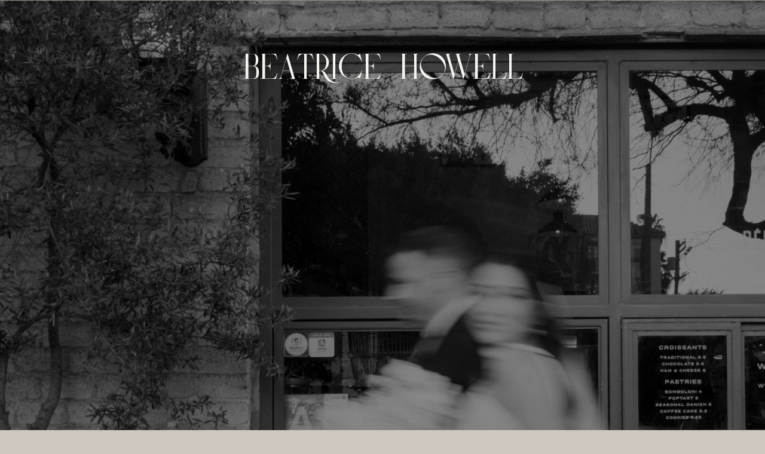

--- FILE ---
content_type: text/html;charset=UTF-8
request_url: https://beatricehowell.com/contact
body_size: 11814
content:
<!DOCTYPE html>
<html class="d" lang="">
  <head>
    <meta charset="UTF-8" />
    <meta name="viewport" content="width=device-width, initial-scale=1" />
    <title>Contact</title>
      <link rel="icon" type="image/png" href="//static.showit.co/200/bmV9NKfOTySTHjClCcpmlQ/41427/dark_logo_transparent_background.png" />
      <link rel="preconnect" href="https://static.showit.co" />
      <link rel="canonical" href="https://beatricehowell.com/contact" />
    
    <link rel="preconnect" href="https://fonts.googleapis.com">
<link rel="preconnect" href="https://fonts.gstatic.com" crossorigin>
<link href="https://fonts.googleapis.com/css?family=Public+Sans:regular|Playfair+Display:regular|Lora:regular|Public+Sans:500" rel="stylesheet" type="text/css"/>
<style>
@font-face{font-family:Editors Note Regular;src:url('//static.showit.co/file/TvhrrI7NQuaBtkycz2Vf9Q/shared/editors_note-regular.woff');}
@font-face{font-family:Editors Note Light;src:url('//static.showit.co/file/g9ce4nGNRNGgjXCXAkCosw/shared/editor_snote-light.woff');}
@font-face{font-family:Editors Note Light Italic;src:url('//static.showit.co/file/A4oH9ACtQ4OLBZLd7GAE3Q/shared/editor_snote-lightitalic.woff');}
@font-face{font-family:ErosRomano;src:url('//static.showit.co/file/grv6UimKQWK_UUv3BkXPpA/41427/erosromanoregular.woff');}
@font-face{font-family:Chic Societe Script;src:url('//static.showit.co/file/Jmg9m0ObRte7TbO4pWwW-A/shared/chicsocietescript.woff');}
@font-face{font-family:Times Now Light;src:url('//static.showit.co/file/bTSByt6PS3WYm0VK9VsVHw/shared/timesnow-light.woff');}
@font-face{font-family:Promenade;src:url('//static.showit.co/file/D_gxBi9NRW-Xeibbih6J_g/shared/promenade-regular.woff');}
@font-face{font-family:Copperplate CC Heavy;src:url('//static.showit.co/file/ipp4rYZkTF6HRvMEQnK9Kw/shared/copperplatecc-heavy.woff');}
 </style>
    <script id="init_data" type="application/json">
      {"mobile":{"w":320,"bgColor":"colors-6","bgMediaType":"none","bgFillType":"color"},"desktop":{"w":1200,"defaultTrIn":{"type":"fade","duration":1},"defaultTrOut":{"type":"fade","duration":1},"bgColor":"colors-3","bgMediaType":"none","bgFillType":"color"},"sid":"4rwe5muxsuo7btvqf0bktq","break":768,"assetURL":"//static.showit.co","contactFormId":"41427/49280","cfAction":"aHR0cHM6Ly9jbGllbnRzZXJ2aWNlLnNob3dpdC5jby9jb250YWN0Zm9ybQ==","sgAction":"aHR0cHM6Ly9jbGllbnRzZXJ2aWNlLnNob3dpdC5jby9zb2NpYWxncmlk","blockData":[{"slug":"menu-open","visible":"a","states":[],"d":{"h":800,"w":1200,"locking":{"side":"t"},"nature":"wH","bgFillType":"color","bgColor":"colors-0","bgMediaType":"image","bgImage":{"key":"1L0ahPDjQpq_dE1Yu20UKA/shared/pexels-c-technical-5822793_adobeexpress.gif","aspect_ratio":0.5625,"title":"pexels-c-technical-5822793_AdobeExpress","type":"asset"},"bgOpacity":100,"bgPos":"cm","bgScale":"cover","bgScroll":"x"},"m":{"h":621,"w":320,"locking":{"side":"t"},"nature":"wH","bgFillType":"color","bgColor":"colors-0","bgMediaType":"image","bgImage":{"key":"1L0ahPDjQpq_dE1Yu20UKA/shared/pexels-c-technical-5822793_adobeexpress.gif","aspect_ratio":0.5625,"title":"pexels-c-technical-5822793_AdobeExpress","type":"asset"},"bgOpacity":25,"bgPos":"cm","bgScale":"cover","bgScroll":"p"}},{"slug":"top-menu-white","visible":"a","states":[],"d":{"h":1,"w":1200,"bgFillType":"color","bgColor":"colors-0","bgMediaType":"none"},"m":{"h":1,"w":320,"bgFillType":"color","bgColor":"colors-0","bgMediaType":"none"}},{"slug":"contact-form","visible":"a","states":[],"d":{"h":1098,"w":1200,"stateTrIn":{"type":"fade","duration":1},"stateTrOut":{"duration":1},"bgFillType":"color","bgColor":"#000000","bgMediaType":"image","bgImage":{"key":"3WteIpA-Ru6cZgnYI5rTlg/41427/250_bhp_0424juliacolin_wdng24-55.jpg","aspect_ratio":0.75,"title":"250_BHP_0424JuliaColin_WDNG24-55","type":"asset"},"bgOpacity":55,"bgPos":"cm","bgScale":"cover","bgScroll":"p"},"m":{"h":1056,"w":320,"stateTrIn":{"type":"fade","duration":1},"stateTrOut":{"duration":1},"bgFillType":"color","bgColor":"colors-5","bgMediaType":"none"},"ps":[{"trigger":"offscreen","type":"show","block":"sticky-menu"}]},{"slug":"newsletter","visible":"d","states":[],"d":{"h":1057,"w":1200,"bgFillType":"color","bgColor":"colors-5","bgMediaType":"none"},"m":{"h":868,"w":320,"bgFillType":"color","bgColor":"#fbfaf9","bgMediaType":"none"}},{"slug":"footer-2","visible":"a","states":[],"d":{"h":908,"w":1200,"bgFillType":"color","bgColor":"colors-0","bgMediaType":"none"},"m":{"h":777,"w":320,"locking":{},"bgFillType":"color","bgColor":"colors-0","bgMediaType":"none"}},{"slug":"sticky-menu","visible":"a","states":[],"d":{"h":1,"w":1200,"locking":{"side":"t"},"bgFillType":"color","bgColor":"colors-0","bgMediaType":"none"},"m":{"h":40,"w":320,"locking":{"side":"t","scrollOffset":1},"bgFillType":"color","bgColor":"colors-0","bgMediaType":"none"}}],"elementData":[{"type":"text","visible":"a","id":"menu-open_0","blockId":"menu-open","m":{"x":55,"y":111,"w":210,"h":28,"a":0,"trIn":{"cl":"fadeIn","d":"0.5","dl":"0"}},"d":{"x":436,"y":103,"w":329,"h":28,"a":0,"trIn":{"cl":"fadeIn","d":"0.5","dl":"0"}}},{"type":"text","visible":"a","id":"menu-open_1","blockId":"menu-open","m":{"x":201,"y":236,"w":72,"h":25,"a":0},"d":{"x":997,"y":278,"w":115,"h":25,"a":0},"pc":[{"type":"hide","block":"menu-open"}]},{"type":"text","visible":"a","id":"menu-open_2","blockId":"menu-open","m":{"x":200,"y":266,"w":78,"h":27,"a":0},"d":{"x":997,"y":325,"w":133,"h":30,"a":0},"pc":[{"type":"hide","block":"menu-open"}]},{"type":"text","visible":"a","id":"menu-open_3","blockId":"menu-open","m":{"x":200,"y":301,"w":78,"h":26,"a":0},"d":{"x":997,"y":372,"w":129,"h":28,"a":0},"pc":[{"type":"hide","block":"menu-open"}]},{"type":"text","visible":"a","id":"menu-open_4","blockId":"menu-open","m":{"x":199,"y":330,"w":86,"h":29,"a":0},"d":{"x":997,"y":424,"w":140,"h":27,"a":0},"pc":[{"type":"hide","block":"menu-open"}]},{"type":"text","visible":"a","id":"menu-open_7","blockId":"menu-open","m":{"x":199,"y":371,"w":80,"h":36,"a":0},"d":{"x":997,"y":478,"w":100,"h":29,"a":0},"pc":[{"type":"hide","block":"menu-open"}]},{"type":"text","visible":"a","id":"menu-open_8","blockId":"menu-open","m":{"x":220,"y":428,"w":65,"h":17,"a":0},"d":{"x":1021,"y":553,"w":109,"h":18,"a":0}},{"type":"icon","visible":"a","id":"menu-open_9","blockId":"menu-open","m":{"x":198,"y":425,"w":17,"h":23,"a":0},"d":{"x":997,"y":555,"w":16,"h":19,"a":0}},{"type":"text","visible":"a","id":"menu-open_10","blockId":"menu-open","m":{"x":220,"y":453,"w":60,"h":17,"a":0},"d":{"x":1021,"y":578,"w":109,"h":18,"a":0}},{"type":"icon","visible":"a","id":"menu-open_11","blockId":"menu-open","m":{"x":198,"y":454,"w":18,"h":18,"a":0},"d":{"x":997,"y":575,"w":16,"h":21,"a":0}},{"type":"graphic","visible":"a","id":"menu-open_12","blockId":"menu-open","m":{"x":-20,"y":199,"w":193,"h":274,"a":0},"d":{"x":0,"y":227,"w":178,"h":367,"a":0,"gs":{"s":50}},"c":{"key":"Tq5WiGsZQE-LHdzGpWwhxg/41427/1200_1390bhp0923dr_jenniferxethan_wdng1959.jpg","aspect_ratio":0.75}},{"type":"icon","visible":"a","id":"menu-open_13","blockId":"menu-open","m":{"x":271,"y":13,"w":36,"h":33,"a":0,"lockV":"t"},"d":{"x":19,"y":15,"w":40,"h":49,"a":0,"lockH":"l","lockV":"t"},"pc":[{"type":"hide","block":"menu-open"}]},{"type":"text","visible":"a","id":"menu-open_14","blockId":"menu-open","m":{"x":12,"y":70,"w":296,"h":41,"a":0},"d":{"x":340,"y":34,"w":521,"h":78,"a":0,"o":100}},{"type":"gallery","visible":"d","id":"menu-open_15","blockId":"menu-open","m":{"x":48,"y":81,"w":224,"h":377.29999999999995,"a":0},"d":{"x":191,"y":227,"w":178,"h":367,"a":0},"imgs":[{"key":"kghDeELpSXu_eQsZ4TfqxA/41427/6bhp_0322cjy_wed_prvs.jpg","ar":0.75}],"ch":1,"gal":"simple"},{"type":"gallery","visible":"d","id":"menu-open_16","blockId":"menu-open","m":{"x":71,"y":144,"w":105,"h":377,"a":0},"d":{"x":384,"y":227,"w":178,"h":367,"a":0},"imgs":[{"key":"Q4lrG9TgTYSn91suQVeedA/41427/859bhpa3_0123taniaarlen_wdng-170-1043.jpg","ar":0.75}],"ch":1,"gal":"simple"},{"type":"gallery","visible":"d","id":"menu-open_17","blockId":"menu-open","m":{"x":48,"y":81,"w":224,"h":377.29999999999995,"a":0},"d":{"x":578,"y":227,"w":178,"h":367,"a":0},"imgs":[{"key":"3WteIpA-Ru6cZgnYI5rTlg/41427/250_bhp_0424juliacolin_wdng24-55.jpg","ar":0.75}],"ch":1,"gal":"simple"},{"type":"gallery","visible":"d","id":"menu-open_18","blockId":"menu-open","m":{"x":48,"y":81,"w":224,"h":377.29999999999995,"a":0},"d":{"x":772,"y":227,"w":178,"h":367,"a":0},"imgs":[{"key":"7NIkmUYbSYiUB0ql6BwPMA/41427/2bhpm1_0123taniaarlen_wed-3.jpg","ar":0.66667}],"ch":1,"gal":"simple"},{"type":"line","visible":"d","id":"top-menu-white_3","blockId":"top-menu-white","m":{"x":48,"y":79,"w":224,"a":0},"d":{"x":486,"y":58,"w":256,"h":1,"a":0}},{"type":"simple","visible":"d","id":"contact-form_0","blockId":"contact-form","m":{"x":0,"y":148,"w":320,"h":709,"a":0},"d":{"x":171,"y":871,"w":859,"h":987,"a":0}},{"type":"graphic","visible":"m","id":"contact-form_1","blockId":"contact-form","m":{"x":-1,"y":0,"w":321,"h":260,"a":0,"gs":{"s":60}},"d":{"x":318,"y":162,"w":565,"h":753,"a":0},"c":{"key":"3WteIpA-Ru6cZgnYI5rTlg/41427/250_bhp_0424juliacolin_wdng24-55.jpg","aspect_ratio":0.75}},{"type":"line","visible":"m","id":"contact-form_2","blockId":"contact-form","m":{"x":24,"y":639,"w":253,"a":0,"trIn":{"cl":"fadeIn","d":"0.5","dl":"0"}},"d":{"x":249,"y":488,"w":669,"h":1,"a":180,"trIn":{"cl":"fadeIn","d":"0.5","dl":"0"}}},{"type":"line","visible":"d","id":"contact-form_3","blockId":"contact-form","m":{"x":34,"y":752,"w":253,"a":0,"trIn":{"cl":"fadeIn","d":"0.5","dl":"0"}},"d":{"x":266,"y":933,"w":669,"h":1,"a":180,"trIn":{"cl":"fadeIn","d":"0.5","dl":"0"}}},{"type":"line","visible":"a","id":"contact-form_4","blockId":"contact-form","m":{"x":24,"y":603,"w":253,"a":0,"trIn":{"cl":"fadeIn","d":"0.5","dl":"0"}},"d":{"x":266,"y":1223,"w":669,"h":1,"a":180,"trIn":{"cl":"fadeIn","d":"0.5","dl":"0"}}},{"type":"line","visible":"a","id":"contact-form_5","blockId":"contact-form","m":{"x":24,"y":675,"w":253,"a":0,"trIn":{"cl":"fadeIn","d":"0.5","dl":"0"}},"d":{"x":266,"y":1283,"w":669,"h":1,"a":180,"trIn":{"cl":"fadeIn","d":"0.5","dl":"0"}}},{"type":"line","visible":"a","id":"contact-form_6","blockId":"contact-form","m":{"x":24,"y":749,"w":253,"a":0,"trIn":{"cl":"fadeIn","d":"0.5","dl":"0"}},"d":{"x":266,"y":1343,"w":669,"h":1,"a":180,"trIn":{"cl":"fadeIn","d":"0.5","dl":"0"}}},{"type":"line","visible":"a","id":"contact-form_7","blockId":"contact-form","m":{"x":24,"y":711,"w":253,"a":0,"trIn":{"cl":"fadeIn","d":"0.5","dl":"0"}},"d":{"x":468,"y":1294,"w":266,"h":1,"a":270,"trIn":{"cl":"fadeIn","d":"0.5","dl":"0"}}},{"type":"line","visible":"a","id":"contact-form_8","blockId":"contact-form","m":{"x":24,"y":565,"w":253,"a":0,"trIn":{"cl":"fadeIn","d":"0.5","dl":"0"}},"d":{"x":266,"y":1159,"w":669,"h":1,"a":180,"trIn":{"cl":"fadeIn","d":"0.5","dl":"0"}}},{"type":"line","visible":"m","id":"contact-form_9","blockId":"contact-form","m":{"x":24,"y":526,"w":253,"a":0,"trIn":{"cl":"fadeIn","d":"0.5","dl":"0"}},"d":{"x":276,"y":739,"w":669,"h":1,"a":180,"trIn":{"cl":"fadeIn","d":"0.5","dl":"0"}}},{"type":"text","visible":"a","id":"contact-form_10","blockId":"contact-form","m":{"x":22,"y":284,"w":275,"h":195,"a":0},"d":{"x":270,"y":954,"w":665,"h":144,"a":0}},{"type":"simple","visible":"d","id":"contact-form_11","blockId":"contact-form","m":{"x":48,"y":223,"w":224,"h":58,"a":0},"d":{"x":250,"y":1507,"w":685,"h":200,"a":0}},{"type":"text","visible":"a","id":"contact-form_12","blockId":"contact-form","m":{"x":23,"y":841,"w":262,"h":107,"a":0},"d":{"x":266,"y":1515,"w":664,"h":102,"a":0}},{"type":"text","visible":"a","id":"contact-form_13","blockId":"contact-form","m":{"x":23,"y":788,"w":270,"h":26,"a":0},"d":{"x":621,"y":1388,"w":314,"h":39,"a":0}},{"type":"text","visible":"a","id":"contact-form_14","blockId":"contact-form","m":{"x":23,"y":766,"w":254,"h":19,"a":0},"d":{"x":621,"y":1361,"w":314,"h":23,"a":0}},{"type":"text","visible":"a","id":"contact-form_15","blockId":"contact-form","m":{"x":23,"y":684,"w":252,"h":19,"a":0},"d":{"x":623,"y":1241,"w":301,"h":23,"a":0}},{"type":"text","visible":"a","id":"contact-form_16","blockId":"contact-form","m":{"x":23,"y":722,"w":252,"h":19,"a":0},"d":{"x":621,"y":1301,"w":303,"h":23,"a":0}},{"type":"text","visible":"a","id":"contact-form_17","blockId":"contact-form","m":{"x":24,"y":539,"w":249,"h":19,"a":0},"d":{"x":269,"y":1239,"w":304,"h":22,"a":0}},{"type":"text","visible":"a","id":"contact-form_18","blockId":"contact-form","m":{"x":25,"y":613,"w":249,"h":19,"a":0},"d":{"x":269,"y":1299,"w":304,"h":22,"a":0}},{"type":"text","visible":"a","id":"contact-form_19","blockId":"contact-form","m":{"x":25,"y":576,"w":249,"h":19,"a":0},"d":{"x":269,"y":1360,"w":304,"h":22,"a":0}},{"type":"text","visible":"a","id":"contact-form_20","blockId":"contact-form","m":{"x":26,"y":649,"w":249,"h":15,"a":0},"d":{"x":623,"y":1179,"w":299,"h":23,"a":0}},{"type":"text","visible":"a","id":"contact-form_21","blockId":"contact-form","m":{"x":25,"y":499,"w":254,"h":18,"a":0},"d":{"x":270,"y":1178,"w":304,"h":22,"a":0}},{"type":"simple","visible":"a","id":"contact-form_22","blockId":"contact-form","m":{"x":24,"y":979,"w":141,"h":50,"a":0},"d":{"x":774,"y":1732,"w":161,"h":58,"a":0}},{"type":"text","visible":"a","id":"contact-form_23","blockId":"contact-form","m":{"x":36,"y":994,"w":120,"h":21,"a":0,"trIn":{"cl":"fadeIn","d":"0.5","dl":"0"}},"d":{"x":774,"y":1748,"w":161,"h":29,"a":0,"trIn":{"cl":"fadeIn","d":"0.5","dl":"0"}}},{"type":"text","visible":"a","id":"contact-form_24","blockId":"contact-form","m":{"x":-5,"y":223,"w":330,"h":53,"a":0},"d":{"x":190,"y":806,"w":284,"h":60,"a":0}},{"type":"text","visible":"a","id":"contact-form_25","blockId":"contact-form","m":{"x":29,"y":30,"w":263,"h":41,"a":0},"d":{"x":360,"y":73,"w":481,"h":74,"a":0}},{"type":"icon","visible":"d","id":"footer-2_0","blockId":"footer-2","m":{"x":251,"y":30,"w":50,"h":61,"a":90},"d":{"x":1132,"y":26,"w":63,"h":61,"a":90}},{"type":"icon","visible":"d","id":"footer-2_4","blockId":"footer-2","m":{"x":251,"y":30,"w":50,"h":61,"a":90},"d":{"x":1132,"y":26,"w":63,"h":61,"a":90}},{"type":"text","visible":"a","id":"footer-2_5","blockId":"footer-2","m":{"x":13,"y":25,"w":134,"h":34,"a":0},"d":{"x":275,"y":57,"w":105,"h":50,"a":0}},{"type":"text","visible":"a","id":"footer-2_6","blockId":"footer-2","m":{"x":13,"y":65,"w":134,"h":34,"a":0},"d":{"x":275,"y":107,"w":118,"h":50,"a":0}},{"type":"text","visible":"a","id":"footer-2_7","blockId":"footer-2","m":{"x":13,"y":105,"w":134,"h":34,"a":0},"d":{"x":275,"y":157,"w":143,"h":50,"a":0}},{"type":"text","visible":"a","id":"footer-2_8","blockId":"footer-2","m":{"x":176,"y":25,"w":134,"h":34,"a":0},"d":{"x":766,"y":107,"w":232,"h":50,"a":0}},{"type":"text","visible":"a","id":"footer-2_9","blockId":"footer-2","m":{"x":13,"y":149,"w":134,"h":34,"a":0},"d":{"x":766,"y":157,"w":121,"h":50,"a":0}},{"type":"text","visible":"a","id":"footer-2_11","blockId":"footer-2","m":{"x":23,"y":292,"w":275,"h":60,"a":0},"d":{"x":49,"y":290,"w":1102,"h":204,"a":0}},{"type":"line","visible":"a","id":"footer-2_12","blockId":"footer-2","m":{"x":-13,"y":378,"w":348,"h":1,"a":0},"d":{"x":0,"y":524,"w":1200,"h":1,"a":0,"lockH":"s"}},{"type":"text","visible":"a","id":"footer-2_13","blockId":"footer-2","m":{"x":-746,"y":401,"w":1629,"h":20,"a":0},"d":{"x":-549,"y":554,"w":2318,"h":32,"a":0,"trIn":{"cl":"slideInLeft","d":25,"dl":"0"}}},{"type":"social","visible":"a","id":"footer-2_14","blockId":"footer-2","m":{"x":-1,"y":451,"w":323,"h":323,"a":0},"d":{"x":-48,"y":611,"w":1369,"h":295,"a":0,"lockH":"s"}},{"type":"text","visible":"a","id":"footer-2_15","blockId":"footer-2","m":{"x":39,"y":261,"w":239,"h":38,"a":0},"d":{"x":268,"y":280,"w":650,"h":20,"a":0}},{"type":"icon","visible":"a","id":"sticky-menu_0","blockId":"sticky-menu","m":{"x":268,"y":-2,"w":37,"h":44,"a":0},"d":{"x":40,"y":30,"w":54,"h":32,"a":0,"lockH":"l"},"pc":[{"type":"show","block":"menu-open"}]}]}
    </script>
    <link
      rel="stylesheet"
      type="text/css"
      href="https://cdnjs.cloudflare.com/ajax/libs/animate.css/3.4.0/animate.min.css"
    />
    <script
      id="si-jquery"
      src="https://ajax.googleapis.com/ajax/libs/jquery/3.5.1/jquery.min.js"
    ></script>
    		
		<script src="//lib.showit.co/engine/2.6.1/showit-lib.min.js"></script>
		<script src="//lib.showit.co/engine/2.6.1/showit.min.js"></script>

    <script>
      
      function initPage(){
      
      }
    </script>
    <link rel="stylesheet" type="text/css" href="//lib.showit.co/engine/2.6.1/showit.css" />
    <style id="si-page-css">
      html.m {background-color:rgba(227,216,183,1);}
html.d {background-color:rgba(206,200,190,1);}
.d .se:has(.st-primary) {border-radius:10px;box-shadow:none;opacity:1;overflow:hidden;}
.d .st-primary {padding:10px 14px 10px 14px;border-width:0px;border-color:rgba(146,146,133,1);background-color:rgba(245,245,240,1);background-image:none;border-radius:inherit;transition-duration:0.5s;}
.d .st-primary span {color:rgba(48,48,48,1);font-family:'Public Sans';font-weight:500;font-style:normal;font-size:15px;text-align:center;text-transform:uppercase;letter-spacing:0.05em;line-height:1.6;transition-duration:0.5s;}
.d .se:has(.st-primary:hover), .d .se:has(.trigger-child-hovers:hover .st-primary) {}
.d .st-primary.se-button:hover, .d .trigger-child-hovers:hover .st-primary.se-button {background-color:rgba(245,245,240,1);background-image:none;transition-property:background-color,background-image;}
.d .st-primary.se-button:hover span, .d .trigger-child-hovers:hover .st-primary.se-button span {}
.m .se:has(.st-primary) {border-radius:10px;box-shadow:none;opacity:1;overflow:hidden;}
.m .st-primary {padding:10px 14px 10px 14px;border-width:0px;border-color:rgba(146,146,133,1);background-color:rgba(245,245,240,1);background-image:none;border-radius:inherit;}
.m .st-primary span {color:rgba(48,48,48,1);font-family:'Public Sans';font-weight:500;font-style:normal;font-size:12px;text-align:center;text-transform:uppercase;letter-spacing:0.05em;line-height:1.4;}
.d .se:has(.st-secondary) {border-radius:10px;box-shadow:none;opacity:1;overflow:hidden;}
.d .st-secondary {padding:10px 14px 10px 14px;border-width:2px;border-color:rgba(245,245,240,1);background-color:rgba(0,0,0,0);background-image:none;border-radius:inherit;transition-duration:0.5s;}
.d .st-secondary span {color:rgba(245,245,240,1);font-family:'Public Sans';font-weight:500;font-style:normal;font-size:15px;text-align:center;text-transform:uppercase;letter-spacing:0.05em;line-height:1.6;transition-duration:0.5s;}
.d .se:has(.st-secondary:hover), .d .se:has(.trigger-child-hovers:hover .st-secondary) {}
.d .st-secondary.se-button:hover, .d .trigger-child-hovers:hover .st-secondary.se-button {border-color:rgba(245,245,240,0.7);background-color:rgba(0,0,0,0);background-image:none;transition-property:border-color,background-color,background-image;}
.d .st-secondary.se-button:hover span, .d .trigger-child-hovers:hover .st-secondary.se-button span {color:rgba(245,245,240,0.7);transition-property:color;}
.m .se:has(.st-secondary) {border-radius:10px;box-shadow:none;opacity:1;overflow:hidden;}
.m .st-secondary {padding:10px 14px 10px 14px;border-width:2px;border-color:rgba(245,245,240,1);background-color:rgba(0,0,0,0);background-image:none;border-radius:inherit;}
.m .st-secondary span {color:rgba(245,245,240,1);font-family:'Public Sans';font-weight:500;font-style:normal;font-size:12px;text-align:center;text-transform:uppercase;letter-spacing:0.05em;line-height:1.4;}
.d .st-d-title {color:rgba(245,245,240,1);line-height:1;letter-spacing:0em;font-size:48px;text-align:center;}
.d .st-d-title.se-rc a {color:rgba(245,245,240,1);}
.d .st-d-title.se-rc a:hover {text-decoration:underline;color:rgba(245,245,240,1);opacity:0.8;}
.m .st-m-title {color:rgba(245,245,240,1);line-height:1;letter-spacing:0em;font-size:36px;text-align:center;}
.m .st-m-title.se-rc a {color:rgba(245,245,240,1);}
.m .st-m-title.se-rc a:hover {text-decoration:underline;color:rgba(245,245,240,1);opacity:0.8;}
.d .st-d-heading {color:rgba(146,146,133,1);line-height:1;letter-spacing:0em;font-size:48px;text-align:center;font-family:'Playfair Display';font-weight:400;font-style:normal;}
.d .st-d-heading.se-rc a {color:rgba(146,146,133,1);}
.d .st-d-heading.se-rc a:hover {text-decoration:underline;color:rgba(146,146,133,1);opacity:0.8;}
.m .st-m-heading {color:rgba(146,146,133,1);line-height:1;letter-spacing:0em;font-size:38px;text-align:center;font-family:'Playfair Display';font-weight:400;font-style:normal;}
.m .st-m-heading.se-rc a {color:rgba(146,146,133,1);}
.m .st-m-heading.se-rc a:hover {text-decoration:underline;color:rgba(146,146,133,1);opacity:0.8;}
.d .st-d-subheading {color:rgba(227,216,183,1);text-transform:uppercase;line-height:1.6;letter-spacing:0.05em;font-size:15px;text-align:center;font-family:'Public Sans';font-weight:500;font-style:normal;}
.d .st-d-subheading.se-rc a {color:rgba(227,216,183,1);}
.d .st-d-subheading.se-rc a:hover {text-decoration:underline;color:rgba(227,216,183,1);opacity:0.8;}
.m .st-m-subheading {color:rgba(227,216,183,1);text-transform:uppercase;line-height:1.4;letter-spacing:0.05em;font-size:12px;text-align:center;font-family:'Public Sans';font-weight:500;font-style:normal;}
.m .st-m-subheading.se-rc a {color:rgba(227,216,183,1);}
.m .st-m-subheading.se-rc a:hover {text-decoration:underline;color:rgba(227,216,183,1);opacity:0.8;}
.d .st-d-paragraph {color:rgba(245,245,240,1);line-height:1.5;letter-spacing:0em;font-size:16px;text-align:left;font-family:'Lora';font-weight:400;font-style:normal;}
.d .st-d-paragraph.se-rc a {color:rgba(245,245,240,1);}
.d .st-d-paragraph.se-rc a:hover {text-decoration:underline;color:rgba(245,245,240,1);opacity:0.8;}
.m .st-m-paragraph {color:rgba(245,245,240,1);line-height:1.4;letter-spacing:0em;font-size:14px;text-align:left;font-family:'Lora';font-weight:400;font-style:normal;}
.m .st-m-paragraph.se-rc a {color:rgba(245,245,240,1);}
.m .st-m-paragraph.se-rc a:hover {text-decoration:underline;color:rgba(245,245,240,1);opacity:0.8;}
.sib-menu-open {z-index:20;}
.m .sib-menu-open {height:621px;display:none;}
.d .sib-menu-open {height:800px;display:none;}
.m .sib-menu-open .ss-bg {background-color:rgba(146,146,133,1);}
.d .sib-menu-open .ss-bg {background-color:rgba(146,146,133,1);}
.m .sib-menu-open.sb-nm-wH .sc {height:621px;}
.d .sib-menu-open.sb-nd-wH .sc {height:800px;}
.d .sie-menu-open_0 {left:436px;top:103px;width:329px;height:28px;}
.m .sie-menu-open_0 {left:55px;top:111px;width:210px;height:28px;}
.d .sie-menu-open_0-text {color:rgba(227,216,183,1);text-transform:capitalize;font-size:13px;text-align:center;font-family:'Editors Note Regular';font-weight:400;font-style:normal;}
.m .sie-menu-open_0-text {color:rgba(227,216,183,1);font-size:12px;text-align:center;font-family:'Editors Note Light';font-weight:400;font-style:normal;}
.d .sie-menu-open_1:hover {opacity:0.7;transition-duration:0.5s;transition-property:opacity;}
.m .sie-menu-open_1:hover {opacity:0.7;transition-duration:0.5s;transition-property:opacity;}
.d .sie-menu-open_1 {left:997px;top:278px;width:115px;height:25px;transition-duration:0.5s;transition-property:opacity;}
.m .sie-menu-open_1 {left:201px;top:236px;width:72px;height:25px;transition-duration:0.5s;transition-property:opacity;}
.d .sie-menu-open_1-text:hover {color:rgba(198,182,166,1);}
.m .sie-menu-open_1-text:hover {color:rgba(198,182,166,1);}
.d .sie-menu-open_1-text {color:rgba(245,245,240,1);text-transform:uppercase;line-height:0.9;font-size:20px;text-align:left;font-family:'Editors Note Light';font-weight:400;font-style:normal;transition-duration:0.5s;transition-property:color;}
.m .sie-menu-open_1-text {color:rgba(245,245,240,1);text-transform:uppercase;line-height:1;letter-spacing:0em;font-size:15px;text-align:left;font-family:'Editors Note Light';font-weight:400;font-style:normal;transition-duration:0.5s;transition-property:color;}
.d .sie-menu-open_2:hover {opacity:0.7;transition-duration:0.5s;transition-property:opacity;}
.m .sie-menu-open_2:hover {opacity:0.7;transition-duration:0.5s;transition-property:opacity;}
.d .sie-menu-open_2 {left:997px;top:325px;width:133px;height:30px;transition-duration:0.5s;transition-property:opacity;}
.m .sie-menu-open_2 {left:200px;top:266px;width:78px;height:27px;transition-duration:0.5s;transition-property:opacity;}
.d .sie-menu-open_2-text:hover {color:rgba(198,182,166,1);}
.m .sie-menu-open_2-text:hover {color:rgba(198,182,166,1);}
.d .sie-menu-open_2-text {color:rgba(245,245,240,1);text-transform:uppercase;line-height:0.9;font-size:20px;text-align:left;font-family:'Editors Note Light';font-weight:400;font-style:normal;transition-duration:0.5s;transition-property:color;}
.m .sie-menu-open_2-text {color:rgba(245,245,240,1);font-size:15px;text-align:left;font-family:'Editors Note Light';font-weight:400;font-style:normal;transition-duration:0.5s;transition-property:color;}
.d .sie-menu-open_3:hover {opacity:0.7;transition-duration:0.5s;transition-property:opacity;}
.m .sie-menu-open_3:hover {opacity:0.7;transition-duration:0.5s;transition-property:opacity;}
.d .sie-menu-open_3 {left:997px;top:372px;width:129px;height:28px;transition-duration:0.5s;transition-property:opacity;}
.m .sie-menu-open_3 {left:200px;top:301px;width:78px;height:26px;transition-duration:0.5s;transition-property:opacity;}
.d .sie-menu-open_3-text:hover {color:rgba(198,182,166,1);}
.m .sie-menu-open_3-text:hover {color:rgba(198,182,166,1);}
.d .sie-menu-open_3-text {color:rgba(245,245,240,1);text-transform:uppercase;line-height:0.9;font-size:20px;text-align:left;font-family:'Editors Note Light';font-weight:400;font-style:normal;transition-duration:0.5s;transition-property:color;}
.m .sie-menu-open_3-text {color:rgba(245,245,240,1);text-transform:none;font-size:15px;text-align:left;font-family:'Editors Note Light';font-weight:400;font-style:normal;transition-duration:0.5s;transition-property:color;}
.d .sie-menu-open_4:hover {opacity:0.7;transition-duration:0.5s;transition-property:opacity;}
.m .sie-menu-open_4:hover {opacity:0.7;transition-duration:0.5s;transition-property:opacity;}
.d .sie-menu-open_4 {left:997px;top:424px;width:140px;height:27px;transition-duration:0.5s;transition-property:opacity;}
.m .sie-menu-open_4 {left:199px;top:330px;width:86px;height:29px;transition-duration:0.5s;transition-property:opacity;}
.d .sie-menu-open_4-text:hover {color:rgba(198,182,166,1);}
.m .sie-menu-open_4-text:hover {color:rgba(198,182,166,1);}
.d .sie-menu-open_4-text {color:rgba(245,245,240,1);text-transform:uppercase;line-height:0.9;font-size:20px;text-align:left;font-family:'Editors Note Light';font-weight:400;font-style:normal;transition-duration:0.5s;transition-property:color;}
.m .sie-menu-open_4-text {color:rgba(245,245,240,1);text-transform:uppercase;font-size:15px;text-align:left;font-family:'Editors Note Light';font-weight:400;font-style:normal;transition-duration:0.5s;transition-property:color;}
.d .sie-menu-open_7:hover {opacity:0.7;transition-duration:0.5s;transition-property:opacity;}
.m .sie-menu-open_7:hover {opacity:0.7;transition-duration:0.5s;transition-property:opacity;}
.d .sie-menu-open_7 {left:997px;top:478px;width:100px;height:29px;transition-duration:0.5s;transition-property:opacity;}
.m .sie-menu-open_7 {left:199px;top:371px;width:80px;height:36px;transition-duration:0.5s;transition-property:opacity;}
.d .sie-menu-open_7-text:hover {color:rgba(223,215,205,1);}
.m .sie-menu-open_7-text:hover {color:rgba(223,215,205,1);}
.d .sie-menu-open_7-text {color:rgba(227,216,183,1);text-transform:uppercase;line-height:0.9;font-size:22px;text-align:left;font-family:'Editors Note Light Italic';font-weight:400;font-style:normal;transition-duration:0.5s;transition-property:color;}
.m .sie-menu-open_7-text {color:rgba(227,216,183,1);text-transform:none;font-size:15px;text-align:left;font-family:'Editors Note Light Italic';font-weight:400;font-style:normal;transition-duration:0.5s;transition-property:color;}
.d .sie-menu-open_8 {left:1021px;top:553px;width:109px;height:18px;}
.m .sie-menu-open_8 {left:220px;top:428px;width:65px;height:17px;}
.d .sie-menu-open_8-text {color:rgba(227,216,183,1);font-size:13px;font-family:'Public Sans';font-weight:400;font-style:normal;}
.m .sie-menu-open_8-text {color:rgba(227,216,183,1);font-size:13px;text-align:right;font-family:'Public Sans';font-weight:400;font-style:normal;}
.d .sie-menu-open_9 {left:997px;top:555px;width:16px;height:19px;}
.m .sie-menu-open_9 {left:198px;top:425px;width:17px;height:23px;}
.d .sie-menu-open_9 svg {fill:rgba(245,245,240,1);}
.m .sie-menu-open_9 svg {fill:rgba(245,245,240,1);}
.d .sie-menu-open_10 {left:1021px;top:578px;width:109px;height:18px;}
.m .sie-menu-open_10 {left:220px;top:453px;width:60px;height:17px;}
.d .sie-menu-open_10-text {color:rgba(227,216,183,1);font-size:13px;font-family:'Public Sans';font-weight:400;font-style:normal;}
.m .sie-menu-open_10-text {color:rgba(227,216,183,1);font-size:13px;text-align:right;font-family:'Public Sans';font-weight:400;font-style:normal;}
.d .sie-menu-open_11 {left:997px;top:575px;width:16px;height:21px;}
.m .sie-menu-open_11 {left:198px;top:454px;width:18px;height:18px;}
.d .sie-menu-open_11 svg {fill:rgba(245,245,240,1);}
.m .sie-menu-open_11 svg {fill:rgba(245,245,240,1);}
.d .sie-menu-open_12 {left:0px;top:227px;width:178px;height:367px;}
.m .sie-menu-open_12 {left:-20px;top:199px;width:193px;height:274px;}
.d .sie-menu-open_12 .se-img {background-repeat:no-repeat;background-size:cover;background-position:50% 50%;border-radius:inherit;}
.m .sie-menu-open_12 .se-img {background-repeat:no-repeat;background-size:cover;background-position:50% 50%;border-radius:inherit;}
.d .sie-menu-open_13:hover {opacity:1;transition-duration:0.5s;transition-property:opacity;}
.m .sie-menu-open_13:hover {opacity:1;transition-duration:0.5s;transition-property:opacity;}
.d .sie-menu-open_13 {left:19px;top:15px;width:40px;height:49px;transition-duration:0.5s;transition-property:opacity;}
.m .sie-menu-open_13 {left:271px;top:13px;width:36px;height:33px;transition-duration:0.5s;transition-property:opacity;}
.d .sie-menu-open_13 svg {fill:rgba(245,245,240,1);transition-duration:0.5s;transition-property:fill;}
.m .sie-menu-open_13 svg {fill:rgba(245,245,240,1);transition-duration:0.5s;transition-property:fill;}
.d .sie-menu-open_13 svg:hover {fill:rgba(223,215,205,1);}
.m .sie-menu-open_13 svg:hover {fill:rgba(223,215,205,1);}
.d .sie-menu-open_14 {left:340px;top:34px;width:521px;height:78px;opacity:1;}
.m .sie-menu-open_14 {left:12px;top:70px;width:296px;height:41px;opacity:1;}
.d .sie-menu-open_14-text {color:rgba(245,245,240,1);text-transform:uppercase;font-size:68px;font-family:'ErosRomano';font-weight:400;font-style:normal;}
.m .sie-menu-open_14-text {color:rgba(245,245,240,1);text-transform:uppercase;font-size:38px;font-family:'ErosRomano';font-weight:400;font-style:normal;}
.d .sie-menu-open_15 {left:191px;top:227px;width:178px;height:367px;}
.m .sie-menu-open_15 {left:48px;top:81px;width:224px;height:377.29999999999995px;display:none;}
.sie-menu-open_15 img {border:none;}
.d .sie-menu-open_15 .se-img {background-repeat:no-repeat;background-size:cover;background-position:50% 50%;}
.m .sie-menu-open_15 .se-img {background-repeat:no-repeat;background-size:cover;background-position:50% 50%;}
.d .sie-menu-open_16 {left:384px;top:227px;width:178px;height:367px;}
.m .sie-menu-open_16 {left:71px;top:144px;width:105px;height:377px;display:none;}
.sie-menu-open_16 img {border:none;}
.d .sie-menu-open_16 .se-img {background-repeat:no-repeat;background-size:cover;background-position:50% 50%;}
.m .sie-menu-open_16 .se-img {background-repeat:no-repeat;background-size:cover;background-position:50% 50%;}
.d .sie-menu-open_17 {left:578px;top:227px;width:178px;height:367px;}
.m .sie-menu-open_17 {left:48px;top:81px;width:224px;height:377.29999999999995px;display:none;}
.sie-menu-open_17 img {border:none;}
.d .sie-menu-open_17 .se-img {background-repeat:no-repeat;background-size:cover;background-position:50% 50%;}
.m .sie-menu-open_17 .se-img {background-repeat:no-repeat;background-size:cover;background-position:50% 50%;}
.d .sie-menu-open_18 {left:772px;top:227px;width:178px;height:367px;}
.m .sie-menu-open_18 {left:48px;top:81px;width:224px;height:377.29999999999995px;display:none;}
.sie-menu-open_18 img {border:none;}
.d .sie-menu-open_18 .se-img {background-repeat:no-repeat;background-size:cover;background-position:50% 50%;}
.m .sie-menu-open_18 .se-img {background-repeat:no-repeat;background-size:cover;background-position:50% 50%;}
.sib-top-menu-white {z-index:15;}
.m .sib-top-menu-white {height:1px;}
.d .sib-top-menu-white {height:1px;}
.m .sib-top-menu-white .ss-bg {background-color:rgba(146,146,133,1);}
.d .sib-top-menu-white .ss-bg {background-color:rgba(146,146,133,1);}
.d .sie-top-menu-white_3 {left:486px;top:58px;width:256px;height:1px;}
.m .sie-top-menu-white_3 {left:48px;top:79px;width:224px;height:1px;display:none;}
.se-line {width:auto;height:auto;}
.sie-top-menu-white_3 svg {vertical-align:top;overflow:visible;pointer-events:none;box-sizing:content-box;}
.m .sie-top-menu-white_3 svg {stroke:rgba(48,48,48,1);transform:scaleX(1);padding:0.5px;height:1px;width:224px;}
.d .sie-top-menu-white_3 svg {stroke:rgba(48,48,48,1);transform:scaleX(1);padding:0.5px;height:1px;width:256px;}
.m .sie-top-menu-white_3 line {stroke-linecap:butt;stroke-width:1;stroke-dasharray:none;pointer-events:all;}
.d .sie-top-menu-white_3 line {stroke-linecap:butt;stroke-width:1;stroke-dasharray:none;pointer-events:all;}
.sib-contact-form {z-index:2;}
.m .sib-contact-form {height:1056px;}
.d .sib-contact-form {height:1098px;}
.m .sib-contact-form .ss-bg {background-color:rgba(245,245,240,1);}
.d .sib-contact-form .ss-bg {background-color:rgba(0,0,0,1);}
.d .sie-contact-form_0 {left:171px;top:871px;width:859px;height:987px;}
.m .sie-contact-form_0 {left:0px;top:148px;width:320px;height:709px;display:none;}
.d .sie-contact-form_0 .se-simple:hover {}
.m .sie-contact-form_0 .se-simple:hover {}
.d .sie-contact-form_0 .se-simple {background-color:rgba(146,146,133,1);}
.m .sie-contact-form_0 .se-simple {background-color:rgba(198,182,166,1);}
.d .sie-contact-form_1 {left:318px;top:162px;width:565px;height:753px;display:none;}
.m .sie-contact-form_1 {left:-1px;top:0px;width:321px;height:260px;}
.d .sie-contact-form_1 .se-img {background-repeat:no-repeat;background-size:cover;background-position:50% 50%;border-radius:inherit;}
.m .sie-contact-form_1 .se-img {background-repeat:no-repeat;background-size:cover;background-position:60% 60%;border-radius:inherit;}
.d .sie-contact-form_2 {left:249px;top:488px;width:669px;height:1px;display:none;}
.m .sie-contact-form_2 {left:24px;top:639px;width:253px;height:1px;}
.sie-contact-form_2 svg {vertical-align:top;overflow:visible;pointer-events:none;box-sizing:content-box;}
.m .sie-contact-form_2 svg {stroke:rgba(146,146,133,0.75);transform:scaleX(1);padding:0.5px;height:1px;width:253px;}
.d .sie-contact-form_2 svg {stroke:rgba(48,48,48,1);transform:scaleX(1);padding:0.5px;height:1px;width:669px;}
.m .sie-contact-form_2 line {stroke-linecap:butt;stroke-width:1;stroke-dasharray:none;pointer-events:all;}
.d .sie-contact-form_2 line {stroke-linecap:butt;stroke-width:1;stroke-dasharray:none;pointer-events:all;}
.d .sie-contact-form_3 {left:266px;top:933px;width:669px;height:1px;}
.m .sie-contact-form_3 {left:34px;top:752px;width:253px;height:1px;display:none;}
.sie-contact-form_3 svg {vertical-align:top;overflow:visible;pointer-events:none;box-sizing:content-box;}
.m .sie-contact-form_3 svg {stroke:rgba(48,48,48,0.75);transform:scaleX(1);padding:0.5px;height:1px;width:253px;}
.d .sie-contact-form_3 svg {stroke:rgba(245,245,240,1);transform:scaleX(1);padding:0.5px;height:1px;width:669px;}
.m .sie-contact-form_3 line {stroke-linecap:butt;stroke-width:1;stroke-dasharray:none;pointer-events:all;}
.d .sie-contact-form_3 line {stroke-linecap:butt;stroke-width:1;stroke-dasharray:none;pointer-events:all;}
.d .sie-contact-form_4 {left:266px;top:1223px;width:669px;height:1px;}
.m .sie-contact-form_4 {left:24px;top:603px;width:253px;height:1px;}
.sie-contact-form_4 svg {vertical-align:top;overflow:visible;pointer-events:none;box-sizing:content-box;}
.m .sie-contact-form_4 svg {stroke:rgba(146,146,133,0.75);transform:scaleX(1);padding:0.5px;height:1px;width:253px;}
.d .sie-contact-form_4 svg {stroke:rgba(245,245,240,1);transform:scaleX(1);padding:0.5px;height:1px;width:669px;}
.m .sie-contact-form_4 line {stroke-linecap:butt;stroke-width:1;stroke-dasharray:none;pointer-events:all;}
.d .sie-contact-form_4 line {stroke-linecap:butt;stroke-width:1;stroke-dasharray:none;pointer-events:all;}
.d .sie-contact-form_5 {left:266px;top:1283px;width:669px;height:1px;}
.m .sie-contact-form_5 {left:24px;top:675px;width:253px;height:1px;}
.sie-contact-form_5 svg {vertical-align:top;overflow:visible;pointer-events:none;box-sizing:content-box;}
.m .sie-contact-form_5 svg {stroke:rgba(146,146,133,0.75);transform:scaleX(1);padding:0.5px;height:1px;width:253px;}
.d .sie-contact-form_5 svg {stroke:rgba(245,245,240,1);transform:scaleX(1);padding:0.5px;height:1px;width:669px;}
.m .sie-contact-form_5 line {stroke-linecap:butt;stroke-width:1;stroke-dasharray:none;pointer-events:all;}
.d .sie-contact-form_5 line {stroke-linecap:butt;stroke-width:1;stroke-dasharray:none;pointer-events:all;}
.d .sie-contact-form_6 {left:266px;top:1343px;width:669px;height:1px;}
.m .sie-contact-form_6 {left:24px;top:749px;width:253px;height:1px;}
.sie-contact-form_6 svg {vertical-align:top;overflow:visible;pointer-events:none;box-sizing:content-box;}
.m .sie-contact-form_6 svg {stroke:rgba(146,146,133,0.75);transform:scaleX(1);padding:0.5px;height:1px;width:253px;}
.d .sie-contact-form_6 svg {stroke:rgba(245,245,240,1);transform:scaleX(1);padding:0.5px;height:1px;width:669px;}
.m .sie-contact-form_6 line {stroke-linecap:butt;stroke-width:1;stroke-dasharray:none;pointer-events:all;}
.d .sie-contact-form_6 line {stroke-linecap:butt;stroke-width:1;stroke-dasharray:none;pointer-events:all;}
.d .sie-contact-form_7 {left:468px;top:1294px;width:266px;height:1px;}
.m .sie-contact-form_7 {left:24px;top:711px;width:253px;height:1px;}
.sie-contact-form_7 svg {vertical-align:top;overflow:visible;pointer-events:none;box-sizing:content-box;}
.m .sie-contact-form_7 svg {stroke:rgba(146,146,133,0.75);transform:scaleX(1);padding:0.5px;height:1px;width:253px;}
.d .sie-contact-form_7 svg {stroke:rgba(245,245,240,1);transform:scaleX(1);padding:0.5px;height:266px;width:0px;}
.m .sie-contact-form_7 line {stroke-linecap:butt;stroke-width:1;stroke-dasharray:none;pointer-events:all;}
.d .sie-contact-form_7 line {stroke-linecap:butt;stroke-width:1;stroke-dasharray:none;pointer-events:all;}
.d .sie-contact-form_8 {left:266px;top:1159px;width:669px;height:1px;}
.m .sie-contact-form_8 {left:24px;top:565px;width:253px;height:1px;}
.sie-contact-form_8 svg {vertical-align:top;overflow:visible;pointer-events:none;box-sizing:content-box;}
.m .sie-contact-form_8 svg {stroke:rgba(146,146,133,0.75);transform:scaleX(1);padding:0.5px;height:1px;width:253px;}
.d .sie-contact-form_8 svg {stroke:rgba(245,245,240,1);transform:scaleX(1);padding:0.5px;height:1px;width:669px;}
.m .sie-contact-form_8 line {stroke-linecap:butt;stroke-width:1;stroke-dasharray:none;pointer-events:all;}
.d .sie-contact-form_8 line {stroke-linecap:butt;stroke-width:1;stroke-dasharray:none;pointer-events:all;}
.d .sie-contact-form_9 {left:276px;top:739px;width:669px;height:1px;display:none;}
.m .sie-contact-form_9 {left:24px;top:526px;width:253px;height:1px;}
.sie-contact-form_9 svg {vertical-align:top;overflow:visible;pointer-events:none;box-sizing:content-box;}
.m .sie-contact-form_9 svg {stroke:rgba(146,146,133,0.75);transform:scaleX(1);padding:0.5px;height:1px;width:253px;}
.d .sie-contact-form_9 svg {stroke:rgba(48,48,48,1);transform:scaleX(1);padding:0.5px;height:1px;width:669px;}
.m .sie-contact-form_9 line {stroke-linecap:butt;stroke-width:1;stroke-dasharray:none;pointer-events:all;}
.d .sie-contact-form_9 line {stroke-linecap:butt;stroke-width:1;stroke-dasharray:none;pointer-events:all;}
.d .sie-contact-form_10 {left:270px;top:954px;width:665px;height:144px;}
.m .sie-contact-form_10 {left:22px;top:284px;width:275px;height:195px;}
.d .sie-contact-form_10-text {color:rgba(48,48,48,1);text-transform:none;line-height:1.3;text-align:left;font-family:'Editors Note Regular';font-weight:400;font-style:normal;}
.m .sie-contact-form_10-text {color:rgba(48,48,48,1);font-size:12px;text-align:left;font-family:'Public Sans';font-weight:400;font-style:normal;}
.d .sie-contact-form_11 {left:250px;top:1507px;width:685px;height:200px;}
.m .sie-contact-form_11 {left:48px;top:223px;width:224px;height:58px;display:none;}
.d .sie-contact-form_11 .se-simple:hover {}
.m .sie-contact-form_11 .se-simple:hover {}
.d .sie-contact-form_11 .se-simple {border-color:rgba(146,146,133,1);border-width:1px;background-color:rgba(0,0,0,0);border-style:solid;border-radius:inherit;}
.m .sie-contact-form_11 .se-simple {background-color:rgba(146,146,133,0.49);}
.d .sie-contact-form_12 {left:266px;top:1515px;width:664px;height:102px;}
.m .sie-contact-form_12 {left:23px;top:841px;width:262px;height:107px;}
.d .sie-contact-form_12-text {color:rgba(48,48,48,1);font-size:15px;font-family:'Playfair Display';font-weight:400;font-style:normal;}
.m .sie-contact-form_12-text {color:rgba(146,146,133,1);font-size:12px;}
.d .sie-contact-form_13 {left:621px;top:1388px;width:314px;height:39px;}
.m .sie-contact-form_13 {left:23px;top:788px;width:270px;height:26px;}
.d .sie-contact-form_13-text {color:rgba(227,216,183,1);text-transform:none;font-size:11px;text-align:left;font-family:'Public Sans';font-weight:400;font-style:normal;}
.m .sie-contact-form_13-text {color:rgba(227,216,183,1);letter-spacing:0em;font-size:9px;text-align:left;}
.d .sie-contact-form_14 {left:621px;top:1361px;width:314px;height:23px;}
.m .sie-contact-form_14 {left:23px;top:766px;width:254px;height:19px;}
.d .sie-contact-form_14-text {color:rgba(48,48,48,1);font-size:15px;font-family:'Playfair Display';font-weight:400;font-style:normal;}
.m .sie-contact-form_14-text {color:rgba(48,48,48,1);font-size:12px;}
.d .sie-contact-form_15 {left:623px;top:1241px;width:301px;height:23px;}
.m .sie-contact-form_15 {left:23px;top:684px;width:252px;height:19px;}
.d .sie-contact-form_15-text {color:rgba(48,48,48,1);font-size:15px;font-family:'Playfair Display';font-weight:400;font-style:normal;}
.m .sie-contact-form_15-text {color:rgba(48,48,48,1);font-size:12px;}
.d .sie-contact-form_16 {left:621px;top:1301px;width:303px;height:23px;}
.m .sie-contact-form_16 {left:23px;top:722px;width:252px;height:19px;}
.d .sie-contact-form_16-text {color:rgba(48,48,48,1);font-size:15px;font-family:'Playfair Display';font-weight:400;font-style:normal;}
.m .sie-contact-form_16-text {color:rgba(48,48,48,1);font-size:12px;}
.d .sie-contact-form_17 {left:269px;top:1239px;width:304px;height:22px;}
.m .sie-contact-form_17 {left:24px;top:539px;width:249px;height:19px;}
.d .sie-contact-form_17-text {color:rgba(48,48,48,1);font-size:15px;font-family:'Playfair Display';font-weight:400;font-style:normal;}
.m .sie-contact-form_17-text {color:rgba(48,48,48,1);font-size:12px;}
.d .sie-contact-form_18 {left:269px;top:1299px;width:304px;height:22px;}
.m .sie-contact-form_18 {left:25px;top:613px;width:249px;height:19px;}
.d .sie-contact-form_18-text {color:rgba(48,48,48,1);font-size:15px;font-family:'Playfair Display';font-weight:400;font-style:normal;}
.m .sie-contact-form_18-text {color:rgba(48,48,48,1);font-size:12px;}
.d .sie-contact-form_19 {left:269px;top:1360px;width:304px;height:22px;}
.m .sie-contact-form_19 {left:25px;top:576px;width:249px;height:19px;}
.d .sie-contact-form_19-text {color:rgba(48,48,48,1);font-size:15px;font-family:'Playfair Display';font-weight:400;font-style:normal;}
.m .sie-contact-form_19-text {color:rgba(48,48,48,1);font-size:12px;}
.d .sie-contact-form_20 {left:623px;top:1179px;width:299px;height:23px;}
.m .sie-contact-form_20 {left:26px;top:649px;width:249px;height:15px;}
.d .sie-contact-form_20-text {color:rgba(48,48,48,1);font-size:15px;font-family:'Playfair Display';font-weight:400;font-style:normal;}
.m .sie-contact-form_20-text {color:rgba(48,48,48,1);font-size:12px;}
.d .sie-contact-form_21 {left:270px;top:1178px;width:304px;height:22px;}
.m .sie-contact-form_21 {left:25px;top:499px;width:254px;height:18px;}
.d .sie-contact-form_21-text {color:rgba(48,48,48,1);font-size:15px;font-family:'Playfair Display';font-weight:400;font-style:normal;}
.m .sie-contact-form_21-text {color:rgba(48,48,48,1);font-size:12px;}
.d .sie-contact-form_22 {left:774px;top:1732px;width:161px;height:58px;}
.m .sie-contact-form_22 {left:24px;top:979px;width:141px;height:50px;}
.d .sie-contact-form_22 .se-simple:hover {}
.m .sie-contact-form_22 .se-simple:hover {}
.d .sie-contact-form_22 .se-simple {border-color:rgba(245,245,240,1);border-width:1px;background-color:rgba(245,245,240,1);border-style:solid;border-radius:inherit;}
.m .sie-contact-form_22 .se-simple {border-color:rgba(146,146,133,1);border-width:1px;background-color:rgba(245,245,240,1);border-style:solid;border-radius:inherit;}
.d .sie-contact-form_23:hover {opacity:1;transition-duration:0.5s;transition-property:opacity;}
.m .sie-contact-form_23:hover {opacity:1;transition-duration:0.5s;transition-property:opacity;}
.d .sie-contact-form_23 {left:774px;top:1748px;width:161px;height:29px;transition-duration:0.5s;transition-property:opacity;}
.m .sie-contact-form_23 {left:36px;top:994px;width:120px;height:21px;transition-duration:0.5s;transition-property:opacity;}
.d .sie-contact-form_23-text:hover {color:rgba(198,182,166,1);text-decoration:underline;}
.m .sie-contact-form_23-text:hover {color:rgba(198,182,166,1);text-decoration:underline;}
.d .sie-contact-form_23-text {color:rgba(146,146,133,1);text-transform:none;letter-spacing:0em;font-size:15px;text-align:center;font-family:'Playfair Display';font-weight:400;font-style:normal;transition-duration:0.5s;transition-property:color,text-decoration;}
.m .sie-contact-form_23-text {color:rgba(146,146,133,1);text-transform:none;letter-spacing:0em;font-size:13px;text-align:center;font-family:'Public Sans';font-weight:400;font-style:normal;transition-duration:0.5s;transition-property:color,text-decoration;}
.d .sie-contact-form_24 {left:190px;top:806px;width:284px;height:60px;}
.m .sie-contact-form_24 {left:-5px;top:223px;width:330px;height:53px;}
.d .sie-contact-form_24-text {color:rgba(247,244,239,1);text-transform:none;line-height:0.8;font-size:100px;text-align:center;font-family:'Editors Note Light Italic';font-weight:400;font-style:normal;}
.m .sie-contact-form_24-text {color:rgba(247,244,239,1);text-transform:none;font-size:49px;text-align:center;font-family:'Chic Societe Script';font-weight:400;font-style:normal;}
.d .sie-contact-form_25 {left:360px;top:73px;width:481px;height:74px;}
.m .sie-contact-form_25 {left:29px;top:30px;width:263px;height:41px;}
.d .sie-contact-form_25-text {color:rgba(245,245,240,1);font-size:68px;font-family:'ErosRomano';font-weight:400;font-style:normal;}
.m .sie-contact-form_25-text {color:rgba(245,245,240,1);font-size:37px;font-family:'ErosRomano';font-weight:400;font-style:normal;}
.m .sib-newsletter {height:868px;display:none;}
.d .sib-newsletter {height:1057px;}
.m .sib-newsletter .ss-bg {background-color:rgba(251,250,249,1);}
.d .sib-newsletter .ss-bg {background-color:rgba(245,245,240,1);}
.sib-footer-2 {z-index:9;}
.m .sib-footer-2 {height:777px;}
.d .sib-footer-2 {height:908px;}
.m .sib-footer-2 .ss-bg {background-color:rgba(146,146,133,1);}
.d .sib-footer-2 .ss-bg {background-color:rgba(146,146,133,1);}
.d .sie-footer-2_0 {left:1132px;top:26px;width:63px;height:61px;}
.m .sie-footer-2_0 {left:251px;top:30px;width:50px;height:61px;display:none;}
.d .sie-footer-2_0 svg {fill:rgba(7,7,7,1);}
.m .sie-footer-2_0 svg {fill:rgba(7,7,7,1);}
.d .sie-footer-2_4 {left:1132px;top:26px;width:63px;height:61px;}
.m .sie-footer-2_4 {left:251px;top:30px;width:50px;height:61px;display:none;}
.d .sie-footer-2_4 svg {fill:rgba(245,245,240,1);}
.m .sie-footer-2_4 svg {fill:rgba(245,245,240,1);}
.d .sie-footer-2_5 {left:275px;top:57px;width:105px;height:50px;}
.m .sie-footer-2_5 {left:13px;top:25px;width:134px;height:34px;}
.d .sie-footer-2_5-text {color:rgba(245,245,240,1);text-transform:none;line-height:1.1;letter-spacing:0em;font-size:40px;text-align:left;font-family:'Times Now Light';font-weight:400;font-style:normal;}
.m .sie-footer-2_5-text {color:rgba(245,245,240,1);text-transform:none;line-height:1.1;letter-spacing:0em;font-size:30px;text-align:left;font-family:'Times Now Light';font-weight:400;font-style:normal;}
.d .sie-footer-2_6 {left:275px;top:107px;width:118px;height:50px;}
.m .sie-footer-2_6 {left:13px;top:65px;width:134px;height:34px;}
.d .sie-footer-2_6-text {color:rgba(245,245,240,1);text-transform:none;line-height:1.1;letter-spacing:0em;font-size:40px;text-align:left;font-family:'Times Now Light';font-weight:400;font-style:normal;}
.m .sie-footer-2_6-text {color:rgba(245,245,240,1);text-transform:none;line-height:1.1;letter-spacing:0em;font-size:30px;text-align:left;font-family:'Times Now Light';font-weight:400;font-style:normal;}
.d .sie-footer-2_7 {left:275px;top:157px;width:143px;height:50px;}
.m .sie-footer-2_7 {left:13px;top:105px;width:134px;height:34px;}
.d .sie-footer-2_7-text {color:rgba(245,245,240,1);text-transform:none;line-height:1.1;letter-spacing:0em;font-size:40px;text-align:left;font-family:'Times Now Light';font-weight:400;font-style:normal;}
.m .sie-footer-2_7-text {color:rgba(245,245,240,1);text-transform:none;line-height:1.1;letter-spacing:0em;font-size:30px;text-align:left;font-family:'Times Now Light';font-weight:400;font-style:normal;}
.d .sie-footer-2_8 {left:766px;top:107px;width:232px;height:50px;}
.m .sie-footer-2_8 {left:176px;top:25px;width:134px;height:34px;}
.d .sie-footer-2_8-text {color:rgba(245,245,240,1);text-transform:none;line-height:1.1;letter-spacing:0em;font-size:40px;text-align:left;font-family:'Times Now Light';font-weight:400;font-style:normal;}
.m .sie-footer-2_8-text {color:rgba(245,245,240,1);text-transform:none;line-height:1.1;letter-spacing:0em;font-size:30px;text-align:left;font-family:'Times Now Light';font-weight:400;font-style:normal;}
.d .sie-footer-2_9 {left:766px;top:157px;width:121px;height:50px;}
.m .sie-footer-2_9 {left:13px;top:149px;width:134px;height:34px;}
.d .sie-footer-2_9-text {color:rgba(227,216,183,1);text-transform:none;line-height:1.1;letter-spacing:0em;font-size:40px;text-align:left;font-family:'Times Now Light';font-weight:400;font-style:normal;}
.m .sie-footer-2_9-text {color:rgba(227,216,183,1);text-transform:none;line-height:1.1;letter-spacing:0em;font-size:30px;text-align:left;font-family:'Times Now Light';font-weight:400;font-style:normal;}
.d .sie-footer-2_11 {left:49px;top:290px;width:1102px;height:204px;}
.m .sie-footer-2_11 {left:23px;top:292px;width:275px;height:60px;}
.d .sie-footer-2_11-text {color:rgba(245,245,240,1);text-transform:uppercase;line-height:1;letter-spacing:0.08em;font-size:245px;text-align:center;font-family:'Promenade';font-weight:400;font-style:normal;}
.m .sie-footer-2_11-text {color:rgba(245,245,240,1);text-transform:uppercase;line-height:1;letter-spacing:0.08em;font-size:76px;text-align:center;font-family:'Promenade';font-weight:400;font-style:normal;}
.d .sie-footer-2_11-text.se-rc a {color:rgba(7,7,7,1);text-decoration:underline;}
.d .sie-footer-2_11-text.se-rc a:hover {text-decoration:underline;color:rgba(7,7,7,1);opacity:0.8;}
.m .sie-footer-2_11-text.se-rc a {color:rgba(7,7,7,1);text-decoration:underline;}
.m .sie-footer-2_11-text.se-rc a:hover {text-decoration:underline;color:rgba(7,7,7,1);opacity:0.8;}
.d .sie-footer-2_12 {left:0px;top:524px;width:1200px;height:1px;}
.m .sie-footer-2_12 {left:-13px;top:378px;width:348px;height:1px;}
.sie-footer-2_12 svg {vertical-align:top;overflow:visible;pointer-events:none;box-sizing:content-box;}
.m .sie-footer-2_12 svg {stroke:rgba(7,7,7,0.25);transform:scaleX(1);padding:0.5px;height:1px;width:348px;}
.d .sie-footer-2_12 svg {stroke:rgba(7,7,7,0.25);transform:scaleX(1);padding:0.5px;height:1px;width:1200px;}
.m .sie-footer-2_12 line {stroke-linecap:butt;stroke-width:1;stroke-dasharray:none;pointer-events:all;}
.d .sie-footer-2_12 line {stroke-linecap:butt;stroke-width:1;stroke-dasharray:none;pointer-events:all;}
.d .sie-footer-2_13 {left:-549px;top:554px;width:2318px;height:32px;}
.m .sie-footer-2_13 {left:-746px;top:401px;width:1629px;height:20px;}
.d .sie-footer-2_13-text {color:rgba(227,216,183,1);text-transform:uppercase;line-height:1.6;letter-spacing:0.05em;font-size:15px;text-align:center;font-family:'Copperplate CC Heavy';font-weight:400;font-style:normal;}
.m .sie-footer-2_13-text {color:rgba(227,216,183,1);text-transform:uppercase;line-height:1.6;letter-spacing:0.05em;font-size:12px;text-align:center;font-family:'Copperplate CC Heavy';font-weight:400;font-style:normal;}
.d .sie-footer-2_14 {left:-48px;top:611px;width:1369px;height:295px;}
.m .sie-footer-2_14 {left:-1px;top:451px;width:323px;height:323px;}
.d .sie-footer-2_14 .sg-img-container {display:grid;justify-content:left;grid-template-columns:repeat(auto-fit, 295px);gap:1px;}
.d .sie-footer-2_14 .si-social-image {height:295px;width:295px;}
.m .sie-footer-2_14 .sg-img-container {display:grid;justify-content:center;grid-template-columns:repeat(auto-fit, 161px);gap:1px;}
.m .sie-footer-2_14 .si-social-image {height:161px;width:161px;}
.sie-footer-2_14 {overflow:hidden;}
.sie-footer-2_14 .si-social-grid {overflow:hidden;}
.sie-footer-2_14 img {border:none;object-fit:cover;max-height:100%;}
.d .sie-footer-2_15 {left:268px;top:280px;width:650px;height:20px;}
.m .sie-footer-2_15 {left:39px;top:261px;width:239px;height:38px;}
.d .sie-footer-2_15-text {color:rgba(245,245,240,1);}
.m .sie-footer-2_15-text {color:rgba(245,245,240,1);}
.sib-sticky-menu {z-index:10;}
.m .sib-sticky-menu {height:40px;display:none;}
.d .sib-sticky-menu {height:1px;display:none;}
.m .sib-sticky-menu .ss-bg {background-color:rgba(146,146,133,1);}
.d .sib-sticky-menu .ss-bg {background-color:rgba(146,146,133,1);}
.d .sie-sticky-menu_0 {left:40px;top:30px;width:54px;height:32px;}
.m .sie-sticky-menu_0 {left:268px;top:-2px;width:37px;height:44px;}
.d .sie-sticky-menu_0 svg {fill:rgba(119,119,119,1);}
.m .sie-sticky-menu_0 svg {fill:rgba(245,245,240,1);}

      ::-webkit-input-placeholder { /* WebKit browsers */
opacity: 1 !important;
}
    </style>
    
    
  </head>
  <body>
    
    
    <div id="si-sp" class="sp"><div id="menu-open" data-bid="menu-open" class="sb sib-menu-open sb-nm-wH sb-nd-wH sb-lm sb-ld"><div class="ss-s ss-bg"><div class="sb-m ssp-d"></div><div class="sc" style="width:1200px"><div class="str-im str-id" data-tran="menu-open_0"><div data-sid="menu-open_0" class="sie-menu-open_0 se"><h1 class="se-t sie-menu-open_0-text st-m-subheading st-d-subheading se-rc">DESTINATION PHOTOGRAPHER<br></h1></div></div><a href="/" target="_self" class="sie-menu-open_1 se se-pc" data-sid="menu-open_1"><nav class="se-t sie-menu-open_1-text st-m-title st-d-title">welcome</nav></a><a href="/the-artist" target="_self" class="sie-menu-open_2 se se-pc" data-sid="menu-open_2"><nav class="se-t sie-menu-open_2-text st-m-heading st-d-heading">THE ARTIST</nav></a><a href="/portfolio" target="_self" class="sie-menu-open_3 se se-pc" data-sid="menu-open_3"><nav class="se-t sie-menu-open_3-text st-m-title st-d-title">PORTFOLIO</nav></a><a href="/experience" target="_self" class="sie-menu-open_4 se se-pc" data-sid="menu-open_4"><nav class="se-t sie-menu-open_4-text st-m-heading st-d-heading">experience</nav></a><a href="#/" target="_self" class="sie-menu-open_7 se se-pc" data-sid="menu-open_7"><nav class="se-t sie-menu-open_7-text st-m-title st-d-title">INQUIRE</nav></a><a href="https://www.instagram.com/beatricehowellphoto/" target="_blank" class="sie-menu-open_8 se" data-sid="menu-open_8"><p class="se-t sie-menu-open_8-text st-m-paragraph st-d-paragraph">Instagram</p></a><a href="https://www.instagram.com/beatricehowellphoto/" target="_blank" class="sie-menu-open_9 se" data-sid="menu-open_9"><div class="se-icon"><svg xmlns="http://www.w3.org/2000/svg" viewBox="0 0 512 512"><path d="M338,54.63H174c-62.72,0-114,51.32-114,114V343.33c0,62.72,51.32,114,114,114H338c62.72,0,114-51.32,114-114V168.67C452,105.94,400.68,54.63,338,54.63Zm83.91,288.71A84.24,84.24,0,0,1,338,427.24H174a84.24,84.24,0,0,1-83.91-83.91V168.67A84.24,84.24,0,0,1,174,84.76H338a84.24,84.24,0,0,1,83.91,83.91Z"/><path d="M255.77,148.18A107.94,107.94,0,1,0,363.71,256.13,107.94,107.94,0,0,0,255.77,148.18Zm-.52,178.71a70.68,70.68,0,1,1,70.68-70.68A70.68,70.68,0,0,1,255.25,326.9Z"/><circle cx="365.44" cy="146.5" r="25.56"/></svg></div></a><a href="https://www.facebook.com/beatricehowellphoto/" target="_blank" class="sie-menu-open_10 se" data-sid="menu-open_10"><p class="se-t sie-menu-open_10-text st-m-paragraph st-d-paragraph">Facebook</p></a><a href="https://www.facebook.com/beatricehowellphoto/" target="_blank" class="sie-menu-open_11 se" data-sid="menu-open_11"><div class="se-icon"><svg xmlns="http://www.w3.org/2000/svg" viewBox="0 0 512 512"><path d="M288 192v-38.1c0-17.2 3.8-25.9 30.5-25.9H352V64h-55.9c-68.5 0-91.1 31.4-91.1 85.3V192h-45v64h45v192h83V256h56.4l7.6-64h-64zm42.2 48H272v192h-51V240h-45v-32h45v-58.7c0-24.5 5.4-41.2 15.5-51.8 11.2-12 31.1-17.5 59.6-17.5H336v32h-17.5c-12 0-27.5 1.1-37.1 11.7-8.1 9-9.4 20.1-9.4 30.1V208h62l-3.8 32z"/></svg></div></a><div data-sid="menu-open_12" class="sie-menu-open_12 se"><div style="width:100%;height:100%" data-img="menu-open_12" class="se-img se-gr slzy"></div><noscript><img src="//static.showit.co/200/Tq5WiGsZQE-LHdzGpWwhxg/41427/1200_1390bhp0923dr_jenniferxethan_wdng1959.jpg" class="se-img" alt="" title="1200_1390BHP0923DR_JenniferXEthan_WDNG1959"/></noscript></div><div data-sid="menu-open_13" class="sie-menu-open_13 se se-pc"><div class="se-icon"><svg xmlns="http://www.w3.org/2000/svg" viewBox="0 0 512 512"><polygon points="405 121.8 390.2 107 256 241.2 121.8 107 107 121.8 241.2 256 107 390.2 121.8 405 256 270.8 390.2 405 405 390.2 270.8 256 405 121.8"/></svg></div></div><div data-sid="menu-open_14" class="sie-menu-open_14 se"><h1 class="se-t sie-menu-open_14-text st-m-title st-d-title se-rc">beatrice howell</h1></div><div data-sid="menu-open_15" class="sie-menu-open_15 se"><div data-sie="menu-open_15" class="sg-s sig-menu-open_15 sg-sc-1" style="width:100%;height:100%"><div style="width:100%;height:100%;background-image:url(//static.showit.co/200/kghDeELpSXu_eQsZ4TfqxA/41427/6bhp_0322cjy_wed_prvs.jpg)" class="se-img"></div></div><div><noscript><img src="//static.showit.co/200/kghDeELpSXu_eQsZ4TfqxA/41427/6bhp_0322cjy_wed_prvs.jpg" class="se-img" alt="6BHP_0322CJY_WED_PRVS" title="6BHP_0322CJY_WED_PRVS"/></noscript></div></div><div data-sid="menu-open_16" class="sie-menu-open_16 se"><div data-sie="menu-open_16" class="sg-s sig-menu-open_16 sg-sc-1" style="width:100%;height:100%"><div style="width:100%;height:100%;background-image:url(//static.showit.co/200/Q4lrG9TgTYSn91suQVeedA/41427/859bhpa3_0123taniaarlen_wdng-170-1043.jpg)" class="se-img"></div></div><div><noscript><img src="//static.showit.co/200/Q4lrG9TgTYSn91suQVeedA/41427/859bhpa3_0123taniaarlen_wdng-170-1043.jpg" class="se-img" alt="859BHPa3_0123TaniaArlen_WDNG-170-1043" title="859BHPa3_0123TaniaArlen_WDNG-170-1043"/></noscript></div></div><div data-sid="menu-open_17" class="sie-menu-open_17 se"><div data-sie="menu-open_17" class="sg-s sig-menu-open_17 sg-sc-1" style="width:100%;height:100%"><div style="width:100%;height:100%;background-image:url(//static.showit.co/200/3WteIpA-Ru6cZgnYI5rTlg/41427/250_bhp_0424juliacolin_wdng24-55.jpg)" class="se-img"></div></div><div><noscript><img src="//static.showit.co/200/3WteIpA-Ru6cZgnYI5rTlg/41427/250_bhp_0424juliacolin_wdng24-55.jpg" class="se-img" alt="250_BHP_0424JuliaColin_WDNG24-55" title="250_BHP_0424JuliaColin_WDNG24-55"/></noscript></div></div><div data-sid="menu-open_18" class="sie-menu-open_18 se"><div data-sie="menu-open_18" class="sg-s sig-menu-open_18 sg-sc-1" style="width:100%;height:100%"><div style="width:100%;height:100%;background-image:url(//static.showit.co/200/7NIkmUYbSYiUB0ql6BwPMA/41427/2bhpm1_0123taniaarlen_wed-3.jpg)" class="se-img"></div></div><div><noscript><img src="//static.showit.co/200/7NIkmUYbSYiUB0ql6BwPMA/41427/2bhpm1_0123taniaarlen_wed-3.jpg" class="se-img" alt="2BHPm1_0123TaniaArlen_WED-3" title="2BHPm1_0123TaniaArlen_WED-3"/></noscript></div></div></div></div></div><div id="top-menu-white" data-bid="top-menu-white" class="sb sib-top-menu-white"><div class="ss-s ss-bg"><div class="sc" style="width:1200px"><div data-sid="top-menu-white_3" class="sie-top-menu-white_3 se"><svg class="se-line"><line  data-d-strokelinecap="butt" data-d-linestyle="solid" data-d-thickness="1" data-d-rotatedwidth="256" data-d-rotatedheight="0" data-d-widthoffset="0" data-d-heightoffset="0" data-d-isround="false" data-d-rotation="0" data-d-roundedsolid="false" data-d-dotted="false" data-d-length="256" data-d-mirrorline="false" data-d-dashwidth="21" data-d-spacing="15" data-d-dasharrayvalue="none" data-m-strokelinecap="butt" data-m-linestyle="solid" data-m-thickness="1" data-m-rotatedwidth="224" data-m-rotatedheight="0" data-m-widthoffset="0" data-m-heightoffset="0" data-m-isround="false" data-m-rotation="0" data-m-roundedsolid="false" data-m-dotted="false" data-m-length="224" data-m-mirrorline="false" data-m-dashwidth="21" data-m-spacing="15" data-m-dasharrayvalue="none" x1="0" y1="0" x2="100%" y2="100%" /></svg></div></div></div></div><div id="contact-form" data-bid="contact-form" class="sb sib-contact-form sb-ps"><div class="ss-s ss-bg"><div class="sb-m"></div><div class="sc" style="width:1200px"><div data-sid="contact-form_0" class="sie-contact-form_0 se"><div class="se-simple"></div></div><div data-sid="contact-form_1" class="sie-contact-form_1 se"><div style="width:100%;height:100%" data-img="contact-form_1" class="se-img se-gr slzy"></div><noscript><img src="//static.showit.co/800/3WteIpA-Ru6cZgnYI5rTlg/41427/250_bhp_0424juliacolin_wdng24-55.jpg" class="se-img" alt="" title="250_BHP_0424JuliaColin_WDNG24-55"/></noscript></div><div class="str-im str-id" data-tran="contact-form_2"><div data-sid="contact-form_2" class="sie-contact-form_2 se"><svg class="se-line"><line  data-d-strokelinecap="butt" data-d-linestyle="solid" data-d-thickness="1" data-d-rotatedwidth="669" data-d-rotatedheight="0" data-d-widthoffset="0" data-d-heightoffset="0" data-d-isround="false" data-d-rotation="0" data-d-roundedsolid="false" data-d-dotted="false" data-d-length="669" data-d-mirrorline="false" data-d-dashwidth="21" data-d-spacing="15" data-d-dasharrayvalue="none" data-m-strokelinecap="butt" data-m-linestyle="solid" data-m-thickness="1" data-m-rotatedwidth="253" data-m-rotatedheight="0" data-m-widthoffset="0" data-m-heightoffset="0" data-m-isround="false" data-m-rotation="0" data-m-roundedsolid="false" data-m-dotted="false" data-m-length="253" data-m-mirrorline="false" data-m-dashwidth="21" data-m-spacing="15" data-m-dasharrayvalue="none" x1="0" y1="0" x2="100%" y2="100%" /></svg></div></div><div class="str-im str-id" data-tran="contact-form_3"><div data-sid="contact-form_3" class="sie-contact-form_3 se"><svg class="se-line"><line  data-d-strokelinecap="butt" data-d-linestyle="solid" data-d-thickness="1" data-d-rotatedwidth="669" data-d-rotatedheight="0" data-d-widthoffset="0" data-d-heightoffset="0" data-d-isround="false" data-d-rotation="0" data-d-roundedsolid="false" data-d-dotted="false" data-d-length="669" data-d-mirrorline="false" data-d-dashwidth="21" data-d-spacing="15" data-d-dasharrayvalue="none" data-m-strokelinecap="butt" data-m-linestyle="solid" data-m-thickness="1" data-m-rotatedwidth="253" data-m-rotatedheight="0" data-m-widthoffset="0" data-m-heightoffset="0" data-m-isround="false" data-m-rotation="0" data-m-roundedsolid="false" data-m-dotted="false" data-m-length="253" data-m-mirrorline="false" data-m-dashwidth="21" data-m-spacing="15" data-m-dasharrayvalue="none" x1="0" y1="0" x2="100%" y2="100%" /></svg></div></div><div class="str-im str-id" data-tran="contact-form_4"><div data-sid="contact-form_4" class="sie-contact-form_4 se"><svg class="se-line"><line  data-d-strokelinecap="butt" data-d-linestyle="solid" data-d-thickness="1" data-d-rotatedwidth="669" data-d-rotatedheight="0" data-d-widthoffset="0" data-d-heightoffset="0" data-d-isround="false" data-d-rotation="0" data-d-roundedsolid="false" data-d-dotted="false" data-d-length="669" data-d-mirrorline="false" data-d-dashwidth="21" data-d-spacing="15" data-d-dasharrayvalue="none" data-m-strokelinecap="butt" data-m-linestyle="solid" data-m-thickness="1" data-m-rotatedwidth="253" data-m-rotatedheight="0" data-m-widthoffset="0" data-m-heightoffset="0" data-m-isround="false" data-m-rotation="0" data-m-roundedsolid="false" data-m-dotted="false" data-m-length="253" data-m-mirrorline="false" data-m-dashwidth="21" data-m-spacing="15" data-m-dasharrayvalue="none" x1="0" y1="0" x2="100%" y2="100%" /></svg></div></div><div class="str-im str-id" data-tran="contact-form_5"><div data-sid="contact-form_5" class="sie-contact-form_5 se"><svg class="se-line"><line  data-d-strokelinecap="butt" data-d-linestyle="solid" data-d-thickness="1" data-d-rotatedwidth="669" data-d-rotatedheight="0" data-d-widthoffset="0" data-d-heightoffset="0" data-d-isround="false" data-d-rotation="0" data-d-roundedsolid="false" data-d-dotted="false" data-d-length="669" data-d-mirrorline="false" data-d-dashwidth="21" data-d-spacing="15" data-d-dasharrayvalue="none" data-m-strokelinecap="butt" data-m-linestyle="solid" data-m-thickness="1" data-m-rotatedwidth="253" data-m-rotatedheight="0" data-m-widthoffset="0" data-m-heightoffset="0" data-m-isround="false" data-m-rotation="0" data-m-roundedsolid="false" data-m-dotted="false" data-m-length="253" data-m-mirrorline="false" data-m-dashwidth="21" data-m-spacing="15" data-m-dasharrayvalue="none" x1="0" y1="0" x2="100%" y2="100%" /></svg></div></div><div class="str-im str-id" data-tran="contact-form_6"><div data-sid="contact-form_6" class="sie-contact-form_6 se"><svg class="se-line"><line  data-d-strokelinecap="butt" data-d-linestyle="solid" data-d-thickness="1" data-d-rotatedwidth="669" data-d-rotatedheight="0" data-d-widthoffset="0" data-d-heightoffset="0" data-d-isround="false" data-d-rotation="0" data-d-roundedsolid="false" data-d-dotted="false" data-d-length="669" data-d-mirrorline="false" data-d-dashwidth="21" data-d-spacing="15" data-d-dasharrayvalue="none" data-m-strokelinecap="butt" data-m-linestyle="solid" data-m-thickness="1" data-m-rotatedwidth="253" data-m-rotatedheight="0" data-m-widthoffset="0" data-m-heightoffset="0" data-m-isround="false" data-m-rotation="0" data-m-roundedsolid="false" data-m-dotted="false" data-m-length="253" data-m-mirrorline="false" data-m-dashwidth="21" data-m-spacing="15" data-m-dasharrayvalue="none" x1="0" y1="0" x2="100%" y2="100%" /></svg></div></div><div class="str-im str-id" data-tran="contact-form_7"><div data-sid="contact-form_7" class="sie-contact-form_7 se"><svg class="se-line"><line  data-d-strokelinecap="butt" data-d-linestyle="solid" data-d-thickness="1" data-d-rotatedwidth="0" data-d-rotatedheight="266" data-d-widthoffset="133" data-d-heightoffset="133" data-d-isround="false" data-d-rotation="90" data-d-roundedsolid="false" data-d-dotted="false" data-d-length="266" data-d-mirrorline="false" data-d-dashwidth="21" data-d-spacing="15" data-d-dasharrayvalue="none" data-m-strokelinecap="butt" data-m-linestyle="solid" data-m-thickness="1" data-m-rotatedwidth="253" data-m-rotatedheight="0" data-m-widthoffset="0" data-m-heightoffset="0" data-m-isround="false" data-m-rotation="0" data-m-roundedsolid="false" data-m-dotted="false" data-m-length="253" data-m-mirrorline="false" data-m-dashwidth="21" data-m-spacing="15" data-m-dasharrayvalue="none" x1="0" y1="0" x2="100%" y2="100%" /></svg></div></div><div class="str-im str-id" data-tran="contact-form_8"><div data-sid="contact-form_8" class="sie-contact-form_8 se"><svg class="se-line"><line  data-d-strokelinecap="butt" data-d-linestyle="solid" data-d-thickness="1" data-d-rotatedwidth="669" data-d-rotatedheight="0" data-d-widthoffset="0" data-d-heightoffset="0" data-d-isround="false" data-d-rotation="0" data-d-roundedsolid="false" data-d-dotted="false" data-d-length="669" data-d-mirrorline="false" data-d-dashwidth="21" data-d-spacing="15" data-d-dasharrayvalue="none" data-m-strokelinecap="butt" data-m-linestyle="solid" data-m-thickness="1" data-m-rotatedwidth="253" data-m-rotatedheight="0" data-m-widthoffset="0" data-m-heightoffset="0" data-m-isround="false" data-m-rotation="0" data-m-roundedsolid="false" data-m-dotted="false" data-m-length="253" data-m-mirrorline="false" data-m-dashwidth="21" data-m-spacing="15" data-m-dasharrayvalue="none" x1="0" y1="0" x2="100%" y2="100%" /></svg></div></div><div class="str-im str-id" data-tran="contact-form_9"><div data-sid="contact-form_9" class="sie-contact-form_9 se"><svg class="se-line"><line  data-d-strokelinecap="butt" data-d-linestyle="solid" data-d-thickness="1" data-d-rotatedwidth="669" data-d-rotatedheight="0" data-d-widthoffset="0" data-d-heightoffset="0" data-d-isround="false" data-d-rotation="0" data-d-roundedsolid="false" data-d-dotted="false" data-d-length="669" data-d-mirrorline="false" data-d-dashwidth="21" data-d-spacing="15" data-d-dasharrayvalue="none" data-m-strokelinecap="butt" data-m-linestyle="solid" data-m-thickness="1" data-m-rotatedwidth="253" data-m-rotatedheight="0" data-m-widthoffset="0" data-m-heightoffset="0" data-m-isround="false" data-m-rotation="0" data-m-roundedsolid="false" data-m-dotted="false" data-m-length="253" data-m-mirrorline="false" data-m-dashwidth="21" data-m-spacing="15" data-m-dasharrayvalue="none" x1="0" y1="0" x2="100%" y2="100%" /></svg></div></div><div data-sid="contact-form_10" class="sie-contact-form_10 se"><p class="se-t sie-contact-form_10-text st-m-paragraph st-d-paragraph se-rc">In order to provide exceptional service,&nbsp; a limited number of commissions per year are accepted in order to preserve creativity and ensure each couple receives the quality of service they deserve.<br><br>Let's discuss how we can turn your vision into reality. Whether you prefer a quick chat over the phone, a detailed email, or a video call to discuss every detail, we're here to make your wedding photography experience as effortless and luxurious as possible.<br></p></div><div data-sid="contact-form_11" class="sie-contact-form_11 se"><div class="se-simple"></div></div><div data-sid="contact-form_12" class="sie-contact-form_12 se"><textarea style="text-shadow:inherit" class="se-t sie-contact-form_12-text st-m-paragraph st-d-paragraph se-tf" tabindex="1614" data-validate="0|0|0|Message|Message or other details you&#x27;d like to share." placeholder="Message or other details you&#x27;d like to share."></textarea></div><div data-sid="contact-form_13" class="sie-contact-form_13 se"><h3 class="se-t sie-contact-form_13-text st-m-subheading st-d-subheading se-rc"><i>PRICES ARE NOT IMPACTED BY YOUR ANSWER. <br>IT HELPS US DETERMINE AVAILABLE OPTIONS.&nbsp;</i></h3></div><div data-sid="contact-form_14" class="sie-contact-form_14 se"><textarea style="text-shadow:inherit" class="se-t sie-contact-form_14-text st-m-paragraph st-d-paragraph se-tf" tabindex="1612" data-validate="1|0|0|Photography Price Point|Planned Photography Investment $XX,XXX *" placeholder="Planned Photography Investment $XX,XXX *"></textarea></div><div data-sid="contact-form_15" class="sie-contact-form_15 se"><textarea style="text-shadow:inherit" class="se-t sie-contact-form_15-text st-m-paragraph st-d-paragraph se-tf" tabindex="1611" data-validate="1|0|0|Referral Source|How did you find Beatrice? *" placeholder="How did you find Beatrice? *"></textarea></div><div data-sid="contact-form_16" class="sie-contact-form_16 se"><textarea style="text-shadow:inherit" class="se-t sie-contact-form_16-text st-m-paragraph st-d-paragraph se-tf" tabindex="1610" data-validate="0|0|0|Instagram URL|Your Instagram URL" placeholder="Your Instagram URL"></textarea></div><div data-sid="contact-form_17" class="sie-contact-form_17 se"><textarea style="text-shadow:inherit" class="se-t sie-contact-form_17-text st-m-paragraph st-d-paragraph se-tf" tabindex="1609" data-validate="1|0|1|Email|Email Address *" placeholder="Email Address *"></textarea></div><div data-sid="contact-form_18" class="sie-contact-form_18 se"><textarea style="text-shadow:inherit" class="se-t sie-contact-form_18-text st-m-paragraph st-d-paragraph se-tf" tabindex="1608" data-validate="1|0|0|Venue|Venue + State *" placeholder="Venue + State *"></textarea></div><div data-sid="contact-form_19" class="sie-contact-form_19 se"><textarea style="text-shadow:inherit" class="se-t sie-contact-form_19-text st-m-paragraph st-d-paragraph se-tf" tabindex="1607" data-validate="1|1|0|DATE(S)|Date (s) *" placeholder="Date (s) *"></textarea></div><div data-sid="contact-form_20" class="sie-contact-form_20 se"><textarea style="text-shadow:inherit" class="se-t sie-contact-form_20-text st-m-paragraph st-d-paragraph se-tf" tabindex="1606" data-validate="1|0|0|Planners Name|Planner Name + Co *" placeholder="Planner Name + Co *"></textarea></div><div data-sid="contact-form_21" class="sie-contact-form_21 se"><textarea style="text-shadow:inherit" class="se-t sie-contact-form_21-text st-m-paragraph st-d-paragraph se-tf" tabindex="1605" data-validate="1|0|0|Name|Your Names *" placeholder="Your Names *"></textarea></div><div data-sid="contact-form_22" class="sie-contact-form_22 se"><div class="se-simple"></div></div><div class="str-im str-id" data-tran="contact-form_23"><a href="javascript:void(0)" target="_self" class="sie-contact-form_23 se" data-sid="contact-form_23" data-form-submit="{&quot;p&quot;:&quot;form-submitted&quot;,&quot;b&quot;:&quot;&quot;,&quot;s&quot;:&quot;&quot;,&quot;ns&quot;:false}" tabindex="1603"><p class="se-t sie-contact-form_23-text st-m-subheading st-d-subheading">Submit Form →</p></a></div><a href="/home" target="_self" class="sie-contact-form_24 se" data-sid="contact-form_24"><h1 class="se-t sie-contact-form_24-text st-m-title st-d-title">inquire</h1></a><a href="/" target="_self" class="sie-contact-form_25 se" data-sid="contact-form_25"><h1 class="se-t sie-contact-form_25-text st-m-title st-d-title">beatrice howell</h1></a></div></div></div><div id="newsletter" data-bid="newsletter" class="sb sib-newsletter"><div class="ss-s ss-bg"><div class="sc" style="width:1200px"></div></div></div><div id="footer-2" data-bid="footer-2" class="sb sib-footer-2"><div class="ss-s ss-bg"><div class="sc" style="width:1200px"><a href="#si-sp" target="_self" class="sie-footer-2_0 se se-sl" data-sid="footer-2_0"><div class="se-icon"><svg xmlns="http://www.w3.org/2000/svg" viewBox="0 0 40.89 18.53">
  <path d="M40.95 9.62v-.75H4.15c2.8-1.09 5.12-3.39 6.89-6.84l.06-.11-.65-.33-.06.11C7.93 6.47 4.46 8.9.06 8.9h-.12v.74h.12c4.42 0 7.89 2.41 10.32 7.16l.06.11.65-.33-.06-.11c-1.76-3.45-4.08-5.75-6.89-6.84h36.81Z"></path>
</svg></div></a><a href="#si-sp" target="_self" class="sie-footer-2_4 se se-sl" data-sid="footer-2_4"><div class="se-icon"><svg xmlns="http://www.w3.org/2000/svg" viewBox="0 0 40.89 18.53">
  <path d="M40.95 9.62v-.75H4.15c2.8-1.09 5.12-3.39 6.89-6.84l.06-.11-.65-.33-.06.11C7.93 6.47 4.46 8.9.06 8.9h-.12v.74h.12c4.42 0 7.89 2.41 10.32 7.16l.06.11.65-.33-.06-.11c-1.76-3.45-4.08-5.75-6.89-6.84h36.81Z"></path>
</svg></div></a><a href="/" target="_self" class="sie-footer-2_5 se" data-sid="footer-2_5"><p class="se-t sie-footer-2_5-text st-m-subheading st-d-subheading">Home</p></a><a href="/the-artist" target="_self" class="sie-footer-2_6 se" data-sid="footer-2_6"><p class="se-t sie-footer-2_6-text st-m-subheading st-d-subheading">Artist</p></a><a href="/portfolio" target="_self" class="sie-footer-2_7 se" data-sid="footer-2_7"><p class="se-t sie-footer-2_7-text st-m-subheading st-d-subheading">Portfolio</p></a><a href="/experience" target="_self" class="sie-footer-2_8 se" data-sid="footer-2_8"><p class="se-t sie-footer-2_8-text st-m-subheading st-d-subheading">Experience</p></a><a href="#/" target="_self" class="sie-footer-2_9 se" data-sid="footer-2_9"><p class="se-t sie-footer-2_9-text st-m-subheading st-d-subheading"><b>Inquire</b></p></a><div data-sid="footer-2_11" class="sie-footer-2_11 se"><p class="se-t sie-footer-2_11-text st-m-title st-d-title se-rc">ICONIC</p></div><div data-sid="footer-2_12" class="sie-footer-2_12 se"><svg class="se-line"><line  data-d-strokelinecap="butt" data-d-linestyle="solid" data-d-thickness="1" data-d-rotatedwidth="1200" data-d-rotatedheight="0" data-d-widthoffset="0" data-d-heightoffset="0" data-d-isround="false" data-d-rotation="0" data-d-roundedsolid="false" data-d-dotted="false" data-d-length="1200" data-d-mirrorline="false" data-d-dashwidth="21" data-d-spacing="15" data-d-dasharrayvalue="none" data-m-strokelinecap="butt" data-m-linestyle="solid" data-m-thickness="1" data-m-rotatedwidth="348" data-m-rotatedheight="0" data-m-widthoffset="0" data-m-heightoffset="0" data-m-isround="false" data-m-rotation="0" data-m-roundedsolid="false" data-m-dotted="false" data-m-length="348" data-m-mirrorline="false" data-m-dashwidth="21" data-m-spacing="15" data-m-dasharrayvalue="none" x1="0" y1="0" x2="100%" y2="100%" /></svg></div><div class="str-id" data-tran="footer-2_13"><a href="#/" target="_self" class="sie-footer-2_13 se" data-sid="footer-2_13"><p class="se-t sie-footer-2_13-text st-m-subheading st-d-subheading">RESERVE YOUR DATE / RESERVE YOUR DATE / reserve your date / reserve your date / reserve your date / RESERVE YOUR DATE / RESERVE YOUR DATE / RESERVE YOUR DATE<br></p></a></div><div data-sid="footer-2_14" class="sie-footer-2_14 se"><div id="footer-2_14" class="si-social-grid" data-account="" data-allow-video="1" data-allow-carousel="1" data-allow-image="1" data-allow-caption="1" data-has-fallback="true" data-m-gap="1" data-d-gap="1" data-m-rows="2" data-d-rows="1" data-m-calc-height="161" data-d-calc-height="295" data-fallback-images="[{&quot;title&quot;:&quot;1024_1187BHP0923DR_JenniferXEthan_WDNG1528&quot;,&quot;media_url&quot;:&quot;//static.showit.co/295/TATqiyh3SK6vyhtMgl7E4w/41427/1024_1187bhp0923dr_jenniferxethan_wdng1528.jpg&quot;,&quot;media_type&quot;:&quot;FALLBACK&quot;},{&quot;title&quot;:&quot;120_BHP_0424JuliaColin_WDNG24-66&quot;,&quot;media_url&quot;:&quot;//static.showit.co/295/kMds_KukR5a9d1Uthx7-qA/41427/120_bhp_0424juliacolin_wdng24-66.jpg&quot;,&quot;media_type&quot;:&quot;FALLBACK&quot;},{&quot;title&quot;:&quot;60_BHP_0424JuliaColin_WDNG24-55&quot;,&quot;media_url&quot;:&quot;//static.showit.co/295/tHLG-ercQPO1IhnlRlG5vg/41427/60_bhp_0424juliacolin_wdng24-55.jpg&quot;,&quot;media_type&quot;:&quot;FALLBACK&quot;},{&quot;title&quot;:&quot;13BHP_0523_NatalieXRyan_WDNG-14-Enhanced-NR&quot;,&quot;media_url&quot;:&quot;//static.showit.co/295/eCZ0iwFuSbSWampnuAOuMw/41427/13bhp_0523_nataliexryan_wdng-14-enhanced-nr.jpg&quot;,&quot;media_type&quot;:&quot;FALLBACK&quot;},{&quot;title&quot;:&quot;71_BHP_0424JuliaColin_WDNG24-525&quot;,&quot;media_url&quot;:&quot;//static.showit.co/295/clUYPXNgRU-Xls09yqRFVg/41427/71_bhp_0424juliacolin_wdng24-525.jpg&quot;,&quot;media_type&quot;:&quot;FALLBACK&quot;},{&quot;title&quot;:&quot;673BHPm1_0123TaniaArlen_WDNG-321-791&quot;,&quot;media_url&quot;:&quot;//static.showit.co/295/h6NmBf0RRPeE1kdmK3oY2Q/41427/673bhpm1_0123taniaarlen_wdng-321-791.jpg&quot;,&quot;media_type&quot;:&quot;FALLBACK&quot;},{&quot;title&quot;:&quot;6&quot;,&quot;media_url&quot;:&quot;//static.showit.co/295/1sm11aFRTjuCjzgHvwLYpA/shared/6.jpg&quot;,&quot;media_type&quot;:&quot;FALLBACK&quot;},{&quot;title&quot;:&quot;170BHP_0523_NatalieXRyan_WDNG-300&quot;,&quot;media_url&quot;:&quot;//static.showit.co/295/A7yTN4oHQUawWE9f4gEfbQ/41427/170bhp_0523_nataliexryan_wdng-300.jpg&quot;,&quot;media_type&quot;:&quot;FALLBACK&quot;},{&quot;title&quot;:&quot;Tec_Petaja_Photography_LeCollectif-28&quot;,&quot;media_url&quot;:&quot;//static.showit.co/295/VHsjzl9XTNqByPPe0h_T6g/shared/tec_petaja_photography_lecollectif-28.jpg&quot;,&quot;media_type&quot;:&quot;FALLBACK&quot;},{&quot;title&quot;:&quot;Tec_Petaja_Photography_LeCollectif-36&quot;,&quot;media_url&quot;:&quot;//static.showit.co/295/5HGF1XZ8S5K8taOe0J7ICw/shared/tec_petaja_photography_lecollectif-36.jpg&quot;,&quot;media_type&quot;:&quot;FALLBACK&quot;},{&quot;title&quot;:&quot;Screen Shot 2024-04-17 at 10.55.19 AM&quot;,&quot;media_url&quot;:&quot;//static.showit.co/295/7bvmLOGoQimD9sUGjKsxLw/shared/screen_shot_2024-04-17_at_10_55_19_am.png&quot;,&quot;media_type&quot;:&quot;FALLBACK&quot;},{&quot;title&quot;:&quot;9_BHP_0424JuliaColin_WDNG24-424&quot;,&quot;media_url&quot;:&quot;//static.showit.co/295/rENdTk9XS1-fx3NFW01Eog/41427/9_bhp_0424juliacolin_wdng24-424.jpg&quot;,&quot;media_type&quot;:&quot;FALLBACK&quot;},{&quot;title&quot;:&quot;Tec_Petaja_Photography_LeCollectif-5&quot;,&quot;media_url&quot;:&quot;//static.showit.co/295/4D8sTbmRThqSpqHi3fC9Gw/shared/tec_petaja_photography_lecollectif-5.jpg&quot;,&quot;media_type&quot;:&quot;FALLBACK&quot;},{&quot;title&quot;:&quot;Tec_Petaja_Photography_LeCollectif-21&quot;,&quot;media_url&quot;:&quot;//static.showit.co/295/aBHZ0eelQTy7oSYokVU4Pw/shared/tec_petaja_photography_lecollectif-21.jpg&quot;,&quot;media_type&quot;:&quot;FALLBACK&quot;},{&quot;title&quot;:&quot;29BHPa2_0123TaniaArlen_WED-7&quot;,&quot;media_url&quot;:&quot;//static.showit.co/295/eQQcGqnxSbmAJUpb9gYKZg/41427/29bhpa2_0123taniaarlen_wed-7.jpg&quot;,&quot;media_type&quot;:&quot;FALLBACK&quot;}]"><div class="sg-img-container"></div></div></div><div data-sid="footer-2_15" class="sie-footer-2_15 se"><h3 class="se-t sie-footer-2_15-text st-m-subheading st-d-subheading se-rc">Love, in its purest form, remains as iconic as ever.</h3></div></div></div></div><div id="sticky-menu" data-bid="sticky-menu" class="sb sib-sticky-menu sb-lm sb-ld"><div class="ss-s ss-bg"><div class="sc" style="width:1200px"><div data-sid="sticky-menu_0" class="sie-sticky-menu_0 se se-pc"><div class="se-icon"><svg data-name="Layer 1" xmlns="http://www.w3.org/2000/svg" viewBox="0 0 65 12"><path d="M0 0h65v1H0zM0 11h65v1H0z"></path></svg></div></div></div></div></div></div>
    
    
    <!-- 4rwe5muxsuo7btvqf0bktq/20251106085834S83pg6v/YEC-Z1q-UO4 -->
  </body>
</html>
